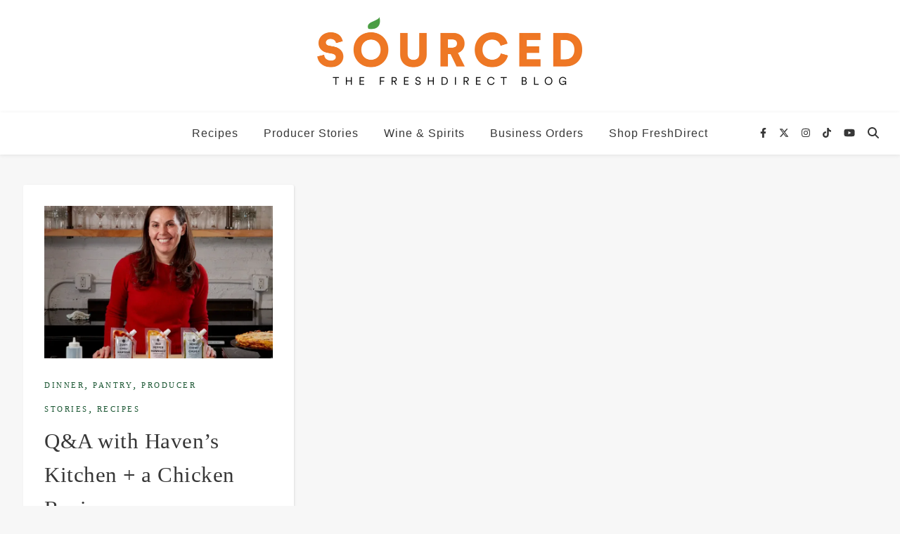

--- FILE ---
content_type: text/html; charset=UTF-8
request_url: https://www.freshdirect.com/blog/tag/producer-stories/
body_size: 18022
content:
<!DOCTYPE html>
<html lang="en-US">
<head>
	<meta charset="UTF-8">
	<meta name="viewport" content="width=device-width, initial-scale=1.0, maximum-scale=1.0, user-scalable=no" />

	<link rel="preload" as="font" type="font/woff" href="https://www.freshdirect.com/blog/wp-content/uploads/2025/11/CircularXXWeb-Black.woff" crossorigin>
<link rel="preload" as="font" type="font/woff2" href="https://www.freshdirect.com/blog/wp-content/uploads/2025/11/CircularXXWeb-Black.woff2" crossorigin>
<link rel="preload" as="font" type="font/woff" href="https://www.freshdirect.com/blog/wp-content/uploads/2025/11/CircularXXWeb-BlackItalic.woff" crossorigin>
<link rel="preload" as="font" type="font/woff2" href="https://www.freshdirect.com/blog/wp-content/uploads/2025/11/CircularXXWeb-BlackItalic.woff2" crossorigin>
<link rel="preload" as="font" type="font/woff" href="https://www.freshdirect.com/blog/wp-content/uploads/2025/11/CircularXXTT-Bold.woff" crossorigin>
<link rel="preload" as="font" type="font/woff2" href="https://www.freshdirect.com/blog/wp-content/uploads/2025/11/CircularXXTT-Bold.woff2" crossorigin>
<link rel="preload" as="font" type="font/woff" href="https://www.freshdirect.com/blog/wp-content/uploads/2025/11/CircularXXWeb-BoldItalic.woff" crossorigin>
<link rel="preload" as="font" type="font/woff2" href="https://www.freshdirect.com/blog/wp-content/uploads/2025/11/CircularXXWeb-BoldItalic.woff2" crossorigin>
<link rel="preload" as="font" type="font/woff" href="https://www.freshdirect.com/blog/wp-content/uploads/2025/11/CircularXXWeb-Book.woff" crossorigin>
<link rel="preload" as="font" type="font/woff2" href="https://www.freshdirect.com/blog/wp-content/uploads/2025/11/CircularXXWeb-Book.woff2" crossorigin>
<link rel="preload" as="font" type="font/woff" href="https://www.freshdirect.com/blog/wp-content/uploads/2025/11/CircularXXWeb-BookItalic.woff" crossorigin>
<link rel="preload" as="font" type="font/woff2" href="https://www.freshdirect.com/blog/wp-content/uploads/2025/11/CircularXXWeb-BookItalic.woff2" crossorigin>
<link rel="preload" as="font" type="font/woff" href="https://www.freshdirect.com/blog/wp-content/uploads/2025/11/CircularXXWeb-ExtraBlack.woff" crossorigin>
<link rel="preload" as="font" type="font/woff2" href="https://www.freshdirect.com/blog/wp-content/uploads/2025/11/CircularXXWeb-ExtraBlack.woff2" crossorigin>
<link rel="preload" as="font" type="font/woff" href="https://www.freshdirect.com/blog/wp-content/uploads/2025/11/CircularXXWeb-ExtraBlackItalic.woff" crossorigin>
<link rel="preload" as="font" type="font/woff2" href="https://www.freshdirect.com/blog/wp-content/uploads/2025/11/CircularXXWeb-ExtraBlackItalic.woff2" crossorigin>
<link rel="preload" as="font" type="font/woff" href="https://www.freshdirect.com/blog/wp-content/uploads/2025/11/CircularXXWeb-Italic.woff" crossorigin>
<link rel="preload" as="font" type="font/woff2" href="https://www.freshdirect.com/blog/wp-content/uploads/2025/11/CircularXXWeb-Italic.woff2" crossorigin>
<link rel="preload" as="font" type="font/woff" href="https://www.freshdirect.com/blog/wp-content/uploads/2025/11/CircularXXWeb-Light.woff" crossorigin>
<link rel="preload" as="font" type="font/woff2" href="https://www.freshdirect.com/blog/wp-content/uploads/2025/11/CircularXXWeb-Light.woff2" crossorigin>
<link rel="preload" as="font" type="font/woff" href="https://www.freshdirect.com/blog/wp-content/uploads/2025/11/CircularXXWeb-LightItalic.woff" crossorigin>
<link rel="preload" as="font" type="font/woff2" href="https://www.freshdirect.com/blog/wp-content/uploads/2025/11/CircularXXWeb-LightItalic.woff2" crossorigin>
<link rel="preload" as="font" type="font/woff" href="https://www.freshdirect.com/blog/wp-content/uploads/2025/11/CircularXXWeb-Medium.woff" crossorigin>
<link rel="preload" as="font" type="font/woff2" href="https://www.freshdirect.com/blog/wp-content/uploads/2025/11/CircularXXWeb-Medium.woff2" crossorigin>
<link rel="preload" as="font" type="font/woff" href="https://www.freshdirect.com/blog/wp-content/uploads/2025/11/CircularXXWeb-MediumItalic.woff" crossorigin>
<link rel="preload" as="font" type="font/woff2" href="https://www.freshdirect.com/blog/wp-content/uploads/2025/11/CircularXXWeb-MediumItalic.woff2" crossorigin>
<link rel="preload" as="font" type="font/woff" href="https://www.freshdirect.com/blog/wp-content/uploads/2025/11/CircularXXWeb-Regular.woff" crossorigin>
<link rel="preload" as="font" type="font/woff2" href="https://www.freshdirect.com/blog/wp-content/uploads/2025/11/CircularXXWeb-Regular.woff2" crossorigin>
<link rel="preload" as="font" type="font/woff" href="https://www.freshdirect.com/blog/wp-content/uploads/2025/11/CircularXXWeb-Thin.woff" crossorigin>
<link rel="preload" as="font" type="font/woff2" href="https://www.freshdirect.com/blog/wp-content/uploads/2025/11/CircularXXWeb-Thin.woff2" crossorigin>
<link rel="preload" as="font" type="font/woff" href="https://www.freshdirect.com/blog/wp-content/uploads/2025/11/CircularXXWeb-ThinItalic.woff" crossorigin>
<link rel="preload" as="font" type="font/woff2" href="https://www.freshdirect.com/blog/wp-content/uploads/2025/11/CircularXXWeb-ThinItalic.woff2" crossorigin>
<meta name='robots' content='index, follow, max-image-preview:large, max-snippet:-1, max-video-preview:-1' />
	<style>img:is([sizes="auto" i], [sizes^="auto," i]) { contain-intrinsic-size: 3000px 1500px }</style>
	
	<!-- This site is optimized with the Yoast SEO plugin v26.4 - https://yoast.com/wordpress/plugins/seo/ -->
	<title>Producer Stories Archives | FreshDirect</title>
	<link rel="canonical" href="https://www.freshdirect.com/blog/tag/producer-stories/" />
	<meta property="og:locale" content="en_US" />
	<meta property="og:type" content="article" />
	<meta property="og:title" content="Producer Stories Archives | FreshDirect" />
	<meta property="og:url" content="https://www.freshdirect.com/blog/tag/producer-stories/" />
	<meta property="og:site_name" content="FreshDirect" />
	<script>
// akam-sw.js install script version 1.3.6
"serviceWorker"in navigator&&"find"in[]&&function(){var e=new Promise(function(e){"complete"===document.readyState||!1?e():(window.addEventListener("load",function(){e()}),setTimeout(function(){"complete"!==document.readyState&&e()},1e4))}),n=window.akamServiceWorkerInvoked,r="1.3.6";if(n)aka3pmLog("akam-setup already invoked");else{window.akamServiceWorkerInvoked=!0,window.aka3pmLog=function(){window.akamServiceWorkerDebug&&console.log.apply(console,arguments)};function o(e){(window.BOOMR_mq=window.BOOMR_mq||[]).push(["addVar",{"sm.sw.s":e,"sm.sw.v":r}])}var i="/akam-sw.js",a=new Map;navigator.serviceWorker.addEventListener("message",function(e){var n,r,o=e.data;if(o.isAka3pm)if(o.command){var i=(n=o.command,(r=a.get(n))&&r.length>0?r.shift():null);i&&i(e.data.response)}else if(o.commandToClient)switch(o.commandToClient){case"enableDebug":window.akamServiceWorkerDebug||(window.akamServiceWorkerDebug=!0,aka3pmLog("Setup script debug enabled via service worker message"),v());break;case"boomerangMQ":o.payload&&(window.BOOMR_mq=window.BOOMR_mq||[]).push(o.payload)}aka3pmLog("akam-sw message: "+JSON.stringify(e.data))});var t=function(e){return new Promise(function(n){var r,o;r=e.command,o=n,a.has(r)||a.set(r,[]),a.get(r).push(o),navigator.serviceWorker.controller&&(e.isAka3pm=!0,navigator.serviceWorker.controller.postMessage(e))})},c=function(e){return t({command:"navTiming",navTiming:e})},s=null,m={},d=function(){var e=i;return s&&(e+="?othersw="+encodeURIComponent(s)),function(e,n){return new Promise(function(r,i){aka3pmLog("Registering service worker with URL: "+e),navigator.serviceWorker.register(e,n).then(function(e){aka3pmLog("ServiceWorker registration successful with scope: ",e.scope),r(e),o(1)}).catch(function(e){aka3pmLog("ServiceWorker registration failed: ",e),o(0),i(e)})})}(e,m)},g=navigator.serviceWorker.__proto__.register;if(navigator.serviceWorker.__proto__.register=function(n,r){return n.includes(i)?g.call(this,n,r):(aka3pmLog("Overriding registration of service worker for: "+n),s=new URL(n,window.location.href),m=r,navigator.serviceWorker.controller?new Promise(function(n,r){var o=navigator.serviceWorker.controller.scriptURL;if(o.includes(i)){var a=encodeURIComponent(s);o.includes(a)?(aka3pmLog("Cancelling registration as we already integrate other SW: "+s),navigator.serviceWorker.getRegistration().then(function(e){n(e)})):e.then(function(){aka3pmLog("Unregistering existing 3pm service worker"),navigator.serviceWorker.getRegistration().then(function(e){e.unregister().then(function(){return d()}).then(function(e){n(e)}).catch(function(e){r(e)})})})}else aka3pmLog("Cancelling registration as we already have akam-sw.js installed"),navigator.serviceWorker.getRegistration().then(function(e){n(e)})}):g.call(this,n,r))},navigator.serviceWorker.controller){var u=navigator.serviceWorker.controller.scriptURL;u.includes("/akam-sw.js")||u.includes("/akam-sw-preprod.js")||u.includes("/threepm-sw.js")||(aka3pmLog("Detected existing service worker. Removing and re-adding inside akam-sw.js"),s=new URL(u,window.location.href),e.then(function(){navigator.serviceWorker.getRegistration().then(function(e){m={scope:e.scope},e.unregister(),d()})}))}else e.then(function(){window.akamServiceWorkerPreprod&&(i="/akam-sw-preprod.js"),d()});if(window.performance){var w=window.performance.timing,l=w.responseEnd-w.responseStart;c(l)}e.then(function(){t({command:"pageLoad"})});var k=!1;function v(){window.akamServiceWorkerDebug&&!k&&(k=!0,aka3pmLog("Initializing debug functions at window scope"),window.aka3pmInjectSwPolicy=function(e){return t({command:"updatePolicy",policy:e})},window.aka3pmDisableInjectedPolicy=function(){return t({command:"disableInjectedPolicy"})},window.aka3pmDeleteInjectedPolicy=function(){return t({command:"deleteInjectedPolicy"})},window.aka3pmGetStateAsync=function(){return t({command:"getState"})},window.aka3pmDumpState=function(){aka3pmGetStateAsync().then(function(e){aka3pmLog(JSON.stringify(e,null,"\t"))})},window.aka3pmInjectTiming=function(e){return c(e)},window.aka3pmUpdatePolicyFromNetwork=function(){return t({command:"pullPolicyFromNetwork"})})}v()}}();</script>
<script type="application/ld+json" class="yoast-schema-graph">{"@context":"https://schema.org","@graph":[{"@type":"CollectionPage","@id":"https://www.freshdirect.com/blog/tag/producer-stories/","url":"https://www.freshdirect.com/blog/tag/producer-stories/","name":"Producer Stories Archives | FreshDirect","isPartOf":{"@id":"https://www.freshdirect.com/blog/#website"},"primaryImageOfPage":{"@id":"https://www.freshdirect.com/blog/tag/producer-stories/#primaryimage"},"image":{"@id":"https://www.freshdirect.com/blog/tag/producer-stories/#primaryimage"},"thumbnailUrl":"https://www.freshdirect.com/blog/wp-content/uploads/2019/11/havens-kitchen-alison-jpg.webp","breadcrumb":{"@id":"https://www.freshdirect.com/blog/tag/producer-stories/#breadcrumb"},"inLanguage":"en-US"},{"@type":"ImageObject","inLanguage":"en-US","@id":"https://www.freshdirect.com/blog/tag/producer-stories/#primaryimage","url":"https://www.freshdirect.com/blog/wp-content/uploads/2019/11/havens-kitchen-alison-jpg.webp","contentUrl":"https://www.freshdirect.com/blog/wp-content/uploads/2019/11/havens-kitchen-alison-jpg.webp","width":720,"height":720,"caption":"Alison Cayne"},{"@type":"BreadcrumbList","@id":"https://www.freshdirect.com/blog/tag/producer-stories/#breadcrumb","itemListElement":[{"@type":"ListItem","position":1,"name":"Home","item":"https://www.freshdirect.com/blog/"},{"@type":"ListItem","position":2,"name":"Producer Stories"}]},{"@type":"WebSite","@id":"https://www.freshdirect.com/blog/#website","url":"https://www.freshdirect.com/blog/","name":"FreshDirect","description":"Sourced: The FreshDirect blog","publisher":{"@id":"https://www.freshdirect.com/blog/#organization"},"potentialAction":[{"@type":"SearchAction","target":{"@type":"EntryPoint","urlTemplate":"https://www.freshdirect.com/blog/?s={search_term_string}"},"query-input":{"@type":"PropertyValueSpecification","valueRequired":true,"valueName":"search_term_string"}}],"inLanguage":"en-US"},{"@type":"Organization","@id":"https://www.freshdirect.com/blog/#organization","name":"FreshDirect","url":"https://www.freshdirect.com/blog/","logo":{"@type":"ImageObject","inLanguage":"en-US","@id":"https://www.freshdirect.com/blog/#/schema/logo/image/","url":"https://www.freshdirect.com/blog/wp-content/uploads/2024/08/FreshDirect_Logo.png","contentUrl":"https://www.freshdirect.com/blog/wp-content/uploads/2024/08/FreshDirect_Logo.png","width":1200,"height":263,"caption":"FreshDirect"},"image":{"@id":"https://www.freshdirect.com/blog/#/schema/logo/image/"},"sameAs":["https://www.facebook.com/FreshDirect","https://x.com/FreshDirect","https://www.instagram.com/freshdirect/"]}]}</script>
	<!-- / Yoast SEO plugin. -->


<link rel='dns-prefetch' href='//www.googletagmanager.com' />
<link rel="alternate" type="application/rss+xml" title="FreshDirect &raquo; Feed" href="https://www.freshdirect.com/blog/feed/" />
<link rel="alternate" type="application/rss+xml" title="FreshDirect &raquo; Producer Stories Tag Feed" href="https://www.freshdirect.com/blog/tag/producer-stories/feed/" />
<script type="text/javascript">
/* <![CDATA[ */
window._wpemojiSettings = {"baseUrl":"https:\/\/s.w.org\/images\/core\/emoji\/16.0.1\/72x72\/","ext":".png","svgUrl":"https:\/\/s.w.org\/images\/core\/emoji\/16.0.1\/svg\/","svgExt":".svg","source":{"concatemoji":"https:\/\/www.freshdirect.com\/blog\/wp-includes\/js\/wp-emoji-release.min.js?ver=6.8.3"}};
/*! This file is auto-generated */
!function(s,n){var o,i,e;function c(e){try{var t={supportTests:e,timestamp:(new Date).valueOf()};sessionStorage.setItem(o,JSON.stringify(t))}catch(e){}}function p(e,t,n){e.clearRect(0,0,e.canvas.width,e.canvas.height),e.fillText(t,0,0);var t=new Uint32Array(e.getImageData(0,0,e.canvas.width,e.canvas.height).data),a=(e.clearRect(0,0,e.canvas.width,e.canvas.height),e.fillText(n,0,0),new Uint32Array(e.getImageData(0,0,e.canvas.width,e.canvas.height).data));return t.every(function(e,t){return e===a[t]})}function u(e,t){e.clearRect(0,0,e.canvas.width,e.canvas.height),e.fillText(t,0,0);for(var n=e.getImageData(16,16,1,1),a=0;a<n.data.length;a++)if(0!==n.data[a])return!1;return!0}function f(e,t,n,a){switch(t){case"flag":return n(e,"\ud83c\udff3\ufe0f\u200d\u26a7\ufe0f","\ud83c\udff3\ufe0f\u200b\u26a7\ufe0f")?!1:!n(e,"\ud83c\udde8\ud83c\uddf6","\ud83c\udde8\u200b\ud83c\uddf6")&&!n(e,"\ud83c\udff4\udb40\udc67\udb40\udc62\udb40\udc65\udb40\udc6e\udb40\udc67\udb40\udc7f","\ud83c\udff4\u200b\udb40\udc67\u200b\udb40\udc62\u200b\udb40\udc65\u200b\udb40\udc6e\u200b\udb40\udc67\u200b\udb40\udc7f");case"emoji":return!a(e,"\ud83e\udedf")}return!1}function g(e,t,n,a){var r="undefined"!=typeof WorkerGlobalScope&&self instanceof WorkerGlobalScope?new OffscreenCanvas(300,150):s.createElement("canvas"),o=r.getContext("2d",{willReadFrequently:!0}),i=(o.textBaseline="top",o.font="600 32px Arial",{});return e.forEach(function(e){i[e]=t(o,e,n,a)}),i}function t(e){var t=s.createElement("script");t.src=e,t.defer=!0,s.head.appendChild(t)}"undefined"!=typeof Promise&&(o="wpEmojiSettingsSupports",i=["flag","emoji"],n.supports={everything:!0,everythingExceptFlag:!0},e=new Promise(function(e){s.addEventListener("DOMContentLoaded",e,{once:!0})}),new Promise(function(t){var n=function(){try{var e=JSON.parse(sessionStorage.getItem(o));if("object"==typeof e&&"number"==typeof e.timestamp&&(new Date).valueOf()<e.timestamp+604800&&"object"==typeof e.supportTests)return e.supportTests}catch(e){}return null}();if(!n){if("undefined"!=typeof Worker&&"undefined"!=typeof OffscreenCanvas&&"undefined"!=typeof URL&&URL.createObjectURL&&"undefined"!=typeof Blob)try{var e="postMessage("+g.toString()+"("+[JSON.stringify(i),f.toString(),p.toString(),u.toString()].join(",")+"));",a=new Blob([e],{type:"text/javascript"}),r=new Worker(URL.createObjectURL(a),{name:"wpTestEmojiSupports"});return void(r.onmessage=function(e){c(n=e.data),r.terminate(),t(n)})}catch(e){}c(n=g(i,f,p,u))}t(n)}).then(function(e){for(var t in e)n.supports[t]=e[t],n.supports.everything=n.supports.everything&&n.supports[t],"flag"!==t&&(n.supports.everythingExceptFlag=n.supports.everythingExceptFlag&&n.supports[t]);n.supports.everythingExceptFlag=n.supports.everythingExceptFlag&&!n.supports.flag,n.DOMReady=!1,n.readyCallback=function(){n.DOMReady=!0}}).then(function(){return e}).then(function(){var e;n.supports.everything||(n.readyCallback(),(e=n.source||{}).concatemoji?t(e.concatemoji):e.wpemoji&&e.twemoji&&(t(e.twemoji),t(e.wpemoji)))}))}((window,document),window._wpemojiSettings);
/* ]]> */
</script>
<style id='wp-emoji-styles-inline-css' type='text/css'>

	img.wp-smiley, img.emoji {
		display: inline !important;
		border: none !important;
		box-shadow: none !important;
		height: 1em !important;
		width: 1em !important;
		margin: 0 0.07em !important;
		vertical-align: -0.1em !important;
		background: none !important;
		padding: 0 !important;
	}
</style>
<style id='classic-theme-styles-inline-css' type='text/css'>
/*! This file is auto-generated */
.wp-block-button__link{color:#fff;background-color:#32373c;border-radius:9999px;box-shadow:none;text-decoration:none;padding:calc(.667em + 2px) calc(1.333em + 2px);font-size:1.125em}.wp-block-file__button{background:#32373c;color:#fff;text-decoration:none}
</style>
<style id='global-styles-inline-css' type='text/css'>
:root{--wp--preset--aspect-ratio--square: 1;--wp--preset--aspect-ratio--4-3: 4/3;--wp--preset--aspect-ratio--3-4: 3/4;--wp--preset--aspect-ratio--3-2: 3/2;--wp--preset--aspect-ratio--2-3: 2/3;--wp--preset--aspect-ratio--16-9: 16/9;--wp--preset--aspect-ratio--9-16: 9/16;--wp--preset--color--black: #000000;--wp--preset--color--cyan-bluish-gray: #abb8c3;--wp--preset--color--white: #ffffff;--wp--preset--color--pale-pink: #f78da7;--wp--preset--color--vivid-red: #cf2e2e;--wp--preset--color--luminous-vivid-orange: #ff6900;--wp--preset--color--luminous-vivid-amber: #fcb900;--wp--preset--color--light-green-cyan: #7bdcb5;--wp--preset--color--vivid-green-cyan: #00d084;--wp--preset--color--pale-cyan-blue: #8ed1fc;--wp--preset--color--vivid-cyan-blue: #0693e3;--wp--preset--color--vivid-purple: #9b51e0;--wp--preset--gradient--vivid-cyan-blue-to-vivid-purple: linear-gradient(135deg,rgba(6,147,227,1) 0%,rgb(155,81,224) 100%);--wp--preset--gradient--light-green-cyan-to-vivid-green-cyan: linear-gradient(135deg,rgb(122,220,180) 0%,rgb(0,208,130) 100%);--wp--preset--gradient--luminous-vivid-amber-to-luminous-vivid-orange: linear-gradient(135deg,rgba(252,185,0,1) 0%,rgba(255,105,0,1) 100%);--wp--preset--gradient--luminous-vivid-orange-to-vivid-red: linear-gradient(135deg,rgba(255,105,0,1) 0%,rgb(207,46,46) 100%);--wp--preset--gradient--very-light-gray-to-cyan-bluish-gray: linear-gradient(135deg,rgb(238,238,238) 0%,rgb(169,184,195) 100%);--wp--preset--gradient--cool-to-warm-spectrum: linear-gradient(135deg,rgb(74,234,220) 0%,rgb(151,120,209) 20%,rgb(207,42,186) 40%,rgb(238,44,130) 60%,rgb(251,105,98) 80%,rgb(254,248,76) 100%);--wp--preset--gradient--blush-light-purple: linear-gradient(135deg,rgb(255,206,236) 0%,rgb(152,150,240) 100%);--wp--preset--gradient--blush-bordeaux: linear-gradient(135deg,rgb(254,205,165) 0%,rgb(254,45,45) 50%,rgb(107,0,62) 100%);--wp--preset--gradient--luminous-dusk: linear-gradient(135deg,rgb(255,203,112) 0%,rgb(199,81,192) 50%,rgb(65,88,208) 100%);--wp--preset--gradient--pale-ocean: linear-gradient(135deg,rgb(255,245,203) 0%,rgb(182,227,212) 50%,rgb(51,167,181) 100%);--wp--preset--gradient--electric-grass: linear-gradient(135deg,rgb(202,248,128) 0%,rgb(113,206,126) 100%);--wp--preset--gradient--midnight: linear-gradient(135deg,rgb(2,3,129) 0%,rgb(40,116,252) 100%);--wp--preset--font-size--small: 13px;--wp--preset--font-size--medium: 20px;--wp--preset--font-size--large: 36px;--wp--preset--font-size--x-large: 42px;--wp--preset--font-family--brush-script: Brush Script;--wp--preset--font-family--circular-black: circular-black;--wp--preset--font-family--circular-black-italic: circular-black-italic;--wp--preset--font-family--circular-bold: circular-bold;--wp--preset--font-family--circular-bold-italic: circular-bold-italic;--wp--preset--font-family--circular-book: circular-book;--wp--preset--font-family--circular-book-italic: circular-book-italic;--wp--preset--font-family--circular-extra-black: circular-extra-black;--wp--preset--font-family--circular-extra-black-italic: circular-extra-black-italic;--wp--preset--font-family--circular-italic: circular-italic;--wp--preset--font-family--circular-light: circular-light;--wp--preset--font-family--circular-light-italic: circular-light-italic;--wp--preset--font-family--circular-medium: circular-medium;--wp--preset--font-family--circular-medium-italic: circular-medium-italic;--wp--preset--font-family--circular-regular: circular-regular;--wp--preset--font-family--circular-thin: circular-thin;--wp--preset--font-family--circular-thin-italic: circular-thin-italic;--wp--preset--font-family--turbinado-bold-pro-dry: Turbinado Bold Pro Dry;--wp--preset--font-family--turbinado-pro-dry: Turbinado Pro Dry;--wp--preset--spacing--20: 0.44rem;--wp--preset--spacing--30: 0.67rem;--wp--preset--spacing--40: 1rem;--wp--preset--spacing--50: 1.5rem;--wp--preset--spacing--60: 2.25rem;--wp--preset--spacing--70: 3.38rem;--wp--preset--spacing--80: 5.06rem;--wp--preset--shadow--natural: 6px 6px 9px rgba(0, 0, 0, 0.2);--wp--preset--shadow--deep: 12px 12px 50px rgba(0, 0, 0, 0.4);--wp--preset--shadow--sharp: 6px 6px 0px rgba(0, 0, 0, 0.2);--wp--preset--shadow--outlined: 6px 6px 0px -3px rgba(255, 255, 255, 1), 6px 6px rgba(0, 0, 0, 1);--wp--preset--shadow--crisp: 6px 6px 0px rgba(0, 0, 0, 1);}:where(.is-layout-flex){gap: 0.5em;}:where(.is-layout-grid){gap: 0.5em;}body .is-layout-flex{display: flex;}.is-layout-flex{flex-wrap: wrap;align-items: center;}.is-layout-flex > :is(*, div){margin: 0;}body .is-layout-grid{display: grid;}.is-layout-grid > :is(*, div){margin: 0;}:where(.wp-block-columns.is-layout-flex){gap: 2em;}:where(.wp-block-columns.is-layout-grid){gap: 2em;}:where(.wp-block-post-template.is-layout-flex){gap: 1.25em;}:where(.wp-block-post-template.is-layout-grid){gap: 1.25em;}.has-black-color{color: var(--wp--preset--color--black) !important;}.has-cyan-bluish-gray-color{color: var(--wp--preset--color--cyan-bluish-gray) !important;}.has-white-color{color: var(--wp--preset--color--white) !important;}.has-pale-pink-color{color: var(--wp--preset--color--pale-pink) !important;}.has-vivid-red-color{color: var(--wp--preset--color--vivid-red) !important;}.has-luminous-vivid-orange-color{color: var(--wp--preset--color--luminous-vivid-orange) !important;}.has-luminous-vivid-amber-color{color: var(--wp--preset--color--luminous-vivid-amber) !important;}.has-light-green-cyan-color{color: var(--wp--preset--color--light-green-cyan) !important;}.has-vivid-green-cyan-color{color: var(--wp--preset--color--vivid-green-cyan) !important;}.has-pale-cyan-blue-color{color: var(--wp--preset--color--pale-cyan-blue) !important;}.has-vivid-cyan-blue-color{color: var(--wp--preset--color--vivid-cyan-blue) !important;}.has-vivid-purple-color{color: var(--wp--preset--color--vivid-purple) !important;}.has-black-background-color{background-color: var(--wp--preset--color--black) !important;}.has-cyan-bluish-gray-background-color{background-color: var(--wp--preset--color--cyan-bluish-gray) !important;}.has-white-background-color{background-color: var(--wp--preset--color--white) !important;}.has-pale-pink-background-color{background-color: var(--wp--preset--color--pale-pink) !important;}.has-vivid-red-background-color{background-color: var(--wp--preset--color--vivid-red) !important;}.has-luminous-vivid-orange-background-color{background-color: var(--wp--preset--color--luminous-vivid-orange) !important;}.has-luminous-vivid-amber-background-color{background-color: var(--wp--preset--color--luminous-vivid-amber) !important;}.has-light-green-cyan-background-color{background-color: var(--wp--preset--color--light-green-cyan) !important;}.has-vivid-green-cyan-background-color{background-color: var(--wp--preset--color--vivid-green-cyan) !important;}.has-pale-cyan-blue-background-color{background-color: var(--wp--preset--color--pale-cyan-blue) !important;}.has-vivid-cyan-blue-background-color{background-color: var(--wp--preset--color--vivid-cyan-blue) !important;}.has-vivid-purple-background-color{background-color: var(--wp--preset--color--vivid-purple) !important;}.has-black-border-color{border-color: var(--wp--preset--color--black) !important;}.has-cyan-bluish-gray-border-color{border-color: var(--wp--preset--color--cyan-bluish-gray) !important;}.has-white-border-color{border-color: var(--wp--preset--color--white) !important;}.has-pale-pink-border-color{border-color: var(--wp--preset--color--pale-pink) !important;}.has-vivid-red-border-color{border-color: var(--wp--preset--color--vivid-red) !important;}.has-luminous-vivid-orange-border-color{border-color: var(--wp--preset--color--luminous-vivid-orange) !important;}.has-luminous-vivid-amber-border-color{border-color: var(--wp--preset--color--luminous-vivid-amber) !important;}.has-light-green-cyan-border-color{border-color: var(--wp--preset--color--light-green-cyan) !important;}.has-vivid-green-cyan-border-color{border-color: var(--wp--preset--color--vivid-green-cyan) !important;}.has-pale-cyan-blue-border-color{border-color: var(--wp--preset--color--pale-cyan-blue) !important;}.has-vivid-cyan-blue-border-color{border-color: var(--wp--preset--color--vivid-cyan-blue) !important;}.has-vivid-purple-border-color{border-color: var(--wp--preset--color--vivid-purple) !important;}.has-vivid-cyan-blue-to-vivid-purple-gradient-background{background: var(--wp--preset--gradient--vivid-cyan-blue-to-vivid-purple) !important;}.has-light-green-cyan-to-vivid-green-cyan-gradient-background{background: var(--wp--preset--gradient--light-green-cyan-to-vivid-green-cyan) !important;}.has-luminous-vivid-amber-to-luminous-vivid-orange-gradient-background{background: var(--wp--preset--gradient--luminous-vivid-amber-to-luminous-vivid-orange) !important;}.has-luminous-vivid-orange-to-vivid-red-gradient-background{background: var(--wp--preset--gradient--luminous-vivid-orange-to-vivid-red) !important;}.has-very-light-gray-to-cyan-bluish-gray-gradient-background{background: var(--wp--preset--gradient--very-light-gray-to-cyan-bluish-gray) !important;}.has-cool-to-warm-spectrum-gradient-background{background: var(--wp--preset--gradient--cool-to-warm-spectrum) !important;}.has-blush-light-purple-gradient-background{background: var(--wp--preset--gradient--blush-light-purple) !important;}.has-blush-bordeaux-gradient-background{background: var(--wp--preset--gradient--blush-bordeaux) !important;}.has-luminous-dusk-gradient-background{background: var(--wp--preset--gradient--luminous-dusk) !important;}.has-pale-ocean-gradient-background{background: var(--wp--preset--gradient--pale-ocean) !important;}.has-electric-grass-gradient-background{background: var(--wp--preset--gradient--electric-grass) !important;}.has-midnight-gradient-background{background: var(--wp--preset--gradient--midnight) !important;}.has-small-font-size{font-size: var(--wp--preset--font-size--small) !important;}.has-medium-font-size{font-size: var(--wp--preset--font-size--medium) !important;}.has-large-font-size{font-size: var(--wp--preset--font-size--large) !important;}.has-x-large-font-size{font-size: var(--wp--preset--font-size--x-large) !important;}.has-brush-script-font-family{font-family: var(--wp--preset--font-family--brush-script) !important;}.has-circular-black-font-family{font-family: var(--wp--preset--font-family--circular-black) !important;}.has-circular-black-italic-font-family{font-family: var(--wp--preset--font-family--circular-black-italic) !important;}.has-circular-bold-font-family{font-family: var(--wp--preset--font-family--circular-bold) !important;}.has-circular-bold-italic-font-family{font-family: var(--wp--preset--font-family--circular-bold-italic) !important;}.has-circular-book-font-family{font-family: var(--wp--preset--font-family--circular-book) !important;}.has-circular-book-italic-font-family{font-family: var(--wp--preset--font-family--circular-book-italic) !important;}.has-circular-extra-black-font-family{font-family: var(--wp--preset--font-family--circular-extra-black) !important;}.has-circular-extra-black-italic-font-family{font-family: var(--wp--preset--font-family--circular-extra-black-italic) !important;}.has-circular-italic-font-family{font-family: var(--wp--preset--font-family--circular-italic) !important;}.has-circular-light-font-family{font-family: var(--wp--preset--font-family--circular-light) !important;}.has-circular-light-italic-font-family{font-family: var(--wp--preset--font-family--circular-light-italic) !important;}.has-circular-medium-font-family{font-family: var(--wp--preset--font-family--circular-medium) !important;}.has-circular-medium-italic-font-family{font-family: var(--wp--preset--font-family--circular-medium-italic) !important;}.has-circular-regular-font-family{font-family: var(--wp--preset--font-family--circular-regular) !important;}.has-circular-thin-font-family{font-family: var(--wp--preset--font-family--circular-thin) !important;}.has-circular-thin-italic-font-family{font-family: var(--wp--preset--font-family--circular-thin-italic) !important;}.has-turbinado-bold-pro-dry-font-family{font-family: var(--wp--preset--font-family--turbinado-bold-pro-dry) !important;}.has-turbinado-pro-dry-font-family{font-family: var(--wp--preset--font-family--turbinado-pro-dry) !important;}
:where(.wp-block-post-template.is-layout-flex){gap: 1.25em;}:where(.wp-block-post-template.is-layout-grid){gap: 1.25em;}
:where(.wp-block-columns.is-layout-flex){gap: 2em;}:where(.wp-block-columns.is-layout-grid){gap: 2em;}
:root :where(.wp-block-pullquote){font-size: 1.5em;line-height: 1.6;}
</style>
<link rel='stylesheet' id='ashe-style-css' href='https://www.freshdirect.com/blog/wp-content/themes/ashe-pro-premium/style.css?ver=3.5.9' type='text/css' media='all' />
<link rel='stylesheet' id='ashe-responsive-css' href='https://www.freshdirect.com/blog/wp-content/themes/ashe-pro-premium/assets/css/responsive.css?ver=3.5.9' type='text/css' media='all' />
<link rel='stylesheet' id='fontello-css' href='https://www.freshdirect.com/blog/wp-content/themes/ashe-pro-premium/assets/css/fontello.css?ver=3.5.4' type='text/css' media='all' />
<link rel='stylesheet' id='slick-css' href='https://www.freshdirect.com/blog/wp-content/themes/ashe-pro-premium/assets/css/slick.css?ver=6.8.3' type='text/css' media='all' />
<link rel='stylesheet' id='scrollbar-css' href='https://www.freshdirect.com/blog/wp-content/themes/ashe-pro-premium/assets/css/perfect-scrollbar.css?ver=6.8.3' type='text/css' media='all' />
<script type="text/javascript" src="https://www.freshdirect.com/blog/wp-includes/js/jquery/jquery.min.js?ver=3.7.1" id="jquery-core-js"></script>
<script type="text/javascript" src="https://www.freshdirect.com/blog/wp-includes/js/jquery/jquery-migrate.min.js?ver=3.4.1" id="jquery-migrate-js"></script>

<!-- Google tag (gtag.js) snippet added by Site Kit -->
<!-- Google Analytics snippet added by Site Kit -->
<script type="text/javascript" src="https://www.googletagmanager.com/gtag/js?id=G-8BRFR5C8S2" id="google_gtagjs-js" async></script>
<script type="text/javascript" id="google_gtagjs-js-after">
/* <![CDATA[ */
window.dataLayer = window.dataLayer || [];function gtag(){dataLayer.push(arguments);}
gtag("set","linker",{"domains":["www.freshdirect.com"]});
gtag("js", new Date());
gtag("set", "developer_id.dZTNiMT", true);
gtag("config", "G-8BRFR5C8S2");
/* ]]> */
</script>
<link rel="EditURI" type="application/rsd+xml" title="RSD" href="https://www.freshdirect.com/blog/xmlrpc.php?rsd" />
<meta name="generator" content="Site Kit by Google 1.170.0" /><meta name="generator" content="webp-uploads 2.6.0">
<style id="ashe_dynamic_css">#top-bar,#top-menu .sub-menu {background-color: #ffffff;}#top-bar a {color: #000000;}#top-menu .sub-menu,#top-menu .sub-menu a {border-color: rgba(0,0,0, 0.05);}#top-bar a:hover,#top-bar li.current-menu-item > a,#top-bar li.current-menu-ancestor > a,#top-bar .sub-menu li.current-menu-item > a,#top-bar .sub-menu li.current-menu-ancestor> a {color: #256820;}.header-logo a,.site-description {color: #111111;}.entry-header {background-color: #ffffff;}#main-nav,#main-menu .sub-menu,#main-nav #s {background-color: #ffffff;}#main-nav a,#main-nav .svg-inline--fa,#main-nav #s,.instagram-title h2 {color: #373737;}.main-nav-sidebar span,.mobile-menu-btn span {background-color: #373737;}#main-nav {box-shadow: 0px 1px 5px rgba(55,55,55, 0.1);}#main-menu .sub-menu,#main-menu .sub-menu a {border-color: rgba(55,55,55, 0.05);}#main-nav #s::-webkit-input-placeholder { /* Chrome/Opera/Safari */color: rgba(55,55,55, 0.7);}#main-nav #s::-moz-placeholder { /* Firefox 19+ */color: rgba(55,55,55, 0.7);}#main-nav #s:-ms-input-placeholder { /* IE 10+ */color: rgba(55,55,55, 0.7);}#main-nav #s:-moz-placeholder { /* Firefox 18- */color: rgba(55,55,55, 0.7);}#main-nav a:hover,#main-nav .svg-inline--fa:hover,#main-nav li.current-menu-item > a,#main-nav li.current-menu-ancestor > a,#main-nav .sub-menu li.current-menu-item > a,#main-nav .sub-menu li.current-menu-ancestor> a {color: #256820;}.main-nav-sidebar:hover span,.mobile-menu-btn:hover span {background-color: #256820;}/* Background */.sidebar-alt,.main-content,.featured-slider-area,#featured-links,.page-content select,.page-content input,.page-content textarea {background-color: #ffffff;}.page-content #featured-links h6,.instagram-title h2 {background-color: rgba(255,255,255, 0.85);}.ashe_promo_box_widget h6 {background-color: #ffffff;}.ashe_promo_box_widget .promo-box:after{border-color: #ffffff;}/* Text */.page-content,.page-content select,.page-content input,.page-content textarea,.page-content .post-author a,.page-content .ashe-widget a,.page-content .comment-author,.page-content #featured-links h6,.ashe_promo_box_widget h6 {color: #464646;}/* Title */.page-content h1,.page-content h2,.page-content h3,.page-content h4,.page-content h5,.page-content h6,.page-content .post-title a,.page-content .author-description h4 a,.page-content .related-posts h4 a,.page-content .blog-pagination .previous-page a,.page-content .blog-pagination .next-page a,blockquote,.page-content .post-share a {color: #373737;}.sidebar-alt-close-btn span {background-color: #373737;}.page-content .post-title a:hover {color: rgba(55,55,55, 0.75);}/* Meta */.page-content .post-date,.page-content .post-comments,.page-content .meta-sep,.page-content .post-author,.page-content [data-layout*="list"] .post-author a,.page-content .related-post-date,.page-content .comment-meta a,.page-content .author-share a,.page-content .post-tags a,.page-content .tagcloud a,.widget_categories li,.widget_archive li,.ashe-subscribe-text p,.rpwwt-post-author,.rpwwt-post-categories,.rpwwt-post-date,.rpwwt-post-comments-number {color: #6d6d6d;}.page-content input::-webkit-input-placeholder { /* Chrome/Opera/Safari */color: #6d6d6d;}.page-content input::-moz-placeholder { /* Firefox 19+ */color: #6d6d6d;}.page-content input:-ms-input-placeholder { /* IE 10+ */color: #6d6d6d;}.page-content input:-moz-placeholder { /* Firefox 18- */color: #6d6d6d;}/* Accent */.page-content a,.post-categories,#page-wrap .ashe-widget.widget_text a,#page-wrap .ashe-widget.ashe_author_widget a {color: #1a5632;}/* Disable TMP.page-content .elementor a,.page-content .elementor a:hover {color: inherit;}*/.ps-container > .ps-scrollbar-y-rail > .ps-scrollbar-y {background: #1a5632;}.page-content a:hover {color: rgba(26,86,50, 0.8);}blockquote {border-color: #1a5632;}.slide-caption {color: #ffffff;background: #1a5632;}/* Selection */::-moz-selection {color: #ffffff;background: #373737;}::selection {color: #ffffff;background: #373737;}.page-content .wprm-rating-star svg polygon {stroke: #1a5632;}.page-content .wprm-rating-star-full svg polygon,.page-content .wprm-comment-rating svg path,.page-content .comment-form-wprm-rating svg path{fill: #1a5632;}/* Border */.page-content .post-footer,[data-layout*="list"] .blog-grid > li,.page-content .author-description,.page-content .related-posts,.page-content .entry-comments,.page-content .ashe-widget li,.page-content #wp-calendar,.page-content #wp-calendar caption,.page-content #wp-calendar tbody td,.page-content .widget_nav_menu li a,.page-content .widget_pages li a,.page-content .tagcloud a,.page-content select,.page-content input,.page-content textarea,.widget-title h2:before,.widget-title h2:after,.post-tags a,.gallery-caption,.wp-caption-text,table tr,table th,table td,pre,.page-content .wprm-recipe-instruction {border-color: #e8e8e8;}.page-content .wprm-recipe {box-shadow: 0 0 3px 1px #e8e8e8;}hr {background-color: #e8e8e8;}.wprm-recipe-details-container,.wprm-recipe-notes-container p {background-color: rgba(232,232,232, 0.4);}/* Buttons */.widget_search .svg-fa-wrap,.widget_search #searchsubmit,.single-navigation i,.page-content input.submit,.page-content .blog-pagination.numeric a,.page-content .blog-pagination.load-more a,.page-content .mc4wp-form-fields input[type="submit"],.page-content .widget_wysija input[type="submit"],.page-content .post-password-form input[type="submit"],.page-content .wpcf7 [type="submit"],.page-content .wprm-recipe-print,.page-content .wprm-jump-to-recipe-shortcode,.page-content .wprm-print-recipe-shortcode {color: #ffffff;background-color: #1a5632;}.single-navigation i:hover,.page-content input.submit:hover,.ashe-boxed-style .page-content input.submit:hover,.page-content .blog-pagination.numeric a:hover,.ashe-boxed-style .page-content .blog-pagination.numeric a:hover,.page-content .blog-pagination.numeric span,.page-content .blog-pagination.load-more a:hover,.ashe-boxed-style .page-content .blog-pagination.load-more a:hover,.page-content .mc4wp-form-fields input[type="submit"]:hover,.page-content .widget_wysija input[type="submit"]:hover,.page-content .post-password-form input[type="submit"]:hover,.page-content .wpcf7 [type="submit"]:hover,.page-content .wprm-recipe-print:hover,.page-content .wprm-jump-to-recipe-shortcode:hover,.page-content .wprm-print-recipe-shortcode:hover {color: #1a5632;background-color: #ffffff;}/* Image Overlay */.image-overlay,#infscr-loading,.page-content h4.image-overlay,.image-overlay a,.post-slider .prev-arrow,.post-slider .next-arrow,.header-slider-prev-arrow,.header-slider-next-arrow,.page-content .image-overlay a,#featured-slider .slick-arrow,#featured-slider .slider-dots,.header-slider-dots {color: #ffffff;}.image-overlay,#infscr-loading,.page-content h4.image-overlay {background-color: rgba(73,73,73, 0.3);}/* Background */#page-footer,#page-footer select,#page-footer input,#page-footer textarea {background-color: #ffffff;}/* Text */#page-footer,#page-footer a,#page-footer select,#page-footer input,#page-footer textarea {color: #333333;}/* Title */#page-footer h1,#page-footer h2,#page-footer h3,#page-footer h4,#page-footer h5,#page-footer h6 {color: #111111;}/* Accent */#page-footer a:hover {color: #1a5632;}/* Border */#page-footer a,#page-footer .ashe-widget li,#page-footer #wp-calendar,#page-footer #wp-calendar caption,#page-footer #wp-calendar th,#page-footer #wp-calendar td,#page-footer .widget_nav_menu li a,#page-footer select,#page-footer input,#page-footer textarea,#page-footer .widget-title h2:before,#page-footer .widget-title h2:after,.footer-widgets,.category-description,.tag-description {border-color: #e0dbdb;}#page-footer hr {background-color: #e0dbdb;}.ashe-preloader-wrap {background-color: #333333;}@media screen and ( max-width: 768px ) {.mini-logo {display: none;}}@media screen and ( max-width: 768px ) {.mini-logo a {max-width: 60px !important;} }@media screen and ( max-width: 768px ) {.featured-slider-area {display: none;}}@media screen and ( max-width: 768px ) {#featured-links {display: none;}}@media screen and ( max-width: 640px ) {.related-posts {display: none;}}.header-logo a {font-family: 'Arial';font-size: 120px;line-height: 120px;letter-spacing: -1px;font-weight: 700;}.site-description {font-family: 'Arial';}.header-logo .site-description {font-size: 16px;}#top-menu li a {font-family: 'Arial';font-size: 13px;line-height: 50px;letter-spacing: 0.8px;font-weight: 400;}.top-bar-socials a {font-size: 13px;line-height: 50px;}#top-bar .mobile-menu-btn {line-height: 50px;}#top-menu .sub-menu > li > a {font-size: 12px;line-height: 3.7;letter-spacing: 0.8px;}@media screen and ( max-width: 979px ) {.top-bar-socials {float: none !important;}.top-bar-socials a {line-height: 40px !important;}}#main-menu li a,.mobile-menu-btn a {font-family: 'Arial';font-size: 16px;line-height: 60px;letter-spacing: 1px;font-weight: 400;}#mobile-menu li {font-family: 'Arial';font-size: 16px;line-height: 3.4;letter-spacing: 1px;font-weight: 400;}.main-nav-search,#main-nav #s,.dark-mode-switcher,.main-nav-socials-trigger {font-size: 16px;line-height: 60px;}#main-nav #s {line-height: 61px;}#main-menu li.menu-item-has-children>a:after {font-size: 16px;}#main-nav {min-height:60px;}.main-nav-sidebar,.mini-logo {height:60px;}#main-menu .sub-menu > li > a,#mobile-menu .sub-menu > li {font-size: 13px;line-height: 3.8;letter-spacing: 0.8px;}.mobile-menu-btn {font-size: 20px;line-height: 60px;}.main-nav-socials a {font-size: 14px;line-height: 60px;}.post-meta,#wp-calendar thead th,#wp-calendar caption,h1,h2,h3,h4,h5,h6,blockquote p,#reply-title,#reply-title a {font-family: 'Arial';}/* font size 40px */h1 {font-size: 22px;}/* font size 36px */h2 {font-size: 20px;}/* font size 30px */h3 {font-size: 17px;}/* font size 24px */h4 {font-size: 13px;}/* font size 22px */h5,.page-content .wprm-recipe-name,.page-content .wprm-recipe-header {font-size: 12px;}/* font size 20px */h6 {font-size: 11px;}/* font size 19px */blockquote p {font-size: 16px;}/* font size 18px */.related-posts h4 a {font-size: 16px;}/* font size 16px */.author-description h4,.category-description h4,.tag-description h4,#reply-title,#reply-title a,.comment-title,.widget-title h2,.ashe_author_widget h3 {font-size: 15px;}.post-title,.page-title {line-height: 24px;}/* letter spacing 0.5px */.slider-title,.post-title,.page-title,.related-posts h4 a {letter-spacing: 0.5px;}/* letter spacing 1.5px */.widget-title h2,.author-description h4,.category-description h4,.tag-description h4,.comment-title,#reply-title,#reply-title a,.ashe_author_widget h3 {letter-spacing: 1.5px;}/* letter spacing 2px */.related-posts h3 {letter-spacing: 2px;}/* font weight */h1,h2,h3,h4,h5,h6 {font-weight: 800;}h1,h2,h3,h4,h5,h6 {font-style: normal;}h1,h2,h3,h4,h5,h6 {text-transform: none;}body,.page-404 h2,#featured-links h6,.ashe_promo_box_widget h6,.comment-author,.related-posts h3,.instagram-title h2,input,textarea,select,.no-result-found h1,.ashe-subscribe-text h4,.widget_wysija_cont .updated,.widget_wysija_cont .error,.widget_wysija_cont .xdetailed-errors {font-family: 'Arial';}body,.page-404 h2,.no-result-found h1 {font-weight: 400;}body,.comment-author {font-size: 16px;}body p,.post-content,.post-content li,.comment-text li {line-height: 30px;}/* letter spacing 0 */body p,.post-content,.comment-author,.widget_recent_comments li,.widget_meta li,.widget_recent_comments li,.widget_pages > ul > li,.widget_archive li,.widget_categories > ul > li,.widget_recent_entries ul li,.widget_nav_menu li,.related-post-date,.post-media .image-overlay a,.post-meta,.rpwwt-post-title {letter-spacing: 0.5px;}/* letter spacing 0.5 + */.post-author,.post-media .image-overlay span,blockquote p {letter-spacing: 1px;}/* letter spacing 1 + */#main-nav #searchform input,#featured-links h6,.ashe_promo_box_widget h6,.instagram-title h2,.ashe-subscribe-text h4,.page-404 p,#wp-calendar caption {letter-spacing: 1.5px;}/* letter spacing 2 + */.comments-area #submit,.tagcloud a,.mc4wp-form-fields input[type='submit'],.widget_wysija input[type='submit'],.slider-read-more a,.post-categories a,.read-more a,.no-result-found h1,.blog-pagination a,.blog-pagination span {letter-spacing: 2.5px;}/* font size 18px */.post-media .image-overlay p,.post-media .image-overlay a {font-size: 19px;}/* font size 16px */.ashe_social_widget .social-icons a {font-size: 17px;}/* font size 14px */.post-author,.post-share,.related-posts h3,input,textarea,select,.comment-reply-link,.wp-caption-text,.author-share a,#featured-links h6,.ashe_promo_box_widget h6,#wp-calendar,.instagram-title h2 {font-size: 14px;}/* font size 13px */.slider-categories,.slider-read-more a,.read-more a,.blog-pagination a,.blog-pagination span,.footer-socials a,.rpwwt-post-author,.rpwwt-post-categories,.rpwwt-post-date,.rpwwt-post-comments-number,.copyright-info,.footer-menu-container {font-size: 13px;}/* font size 12px */.post-categories a,.post-tags a,.widget_recent_entries ul li span,#wp-calendar caption,#wp-calendar tfoot #prev a,#wp-calendar tfoot #next a {font-size: 13px;}/* font size 11px */.related-post-date,.comment-meta,.tagcloud a {font-size: 12px !important;}.boxed-wrapper {max-width: 1100px;}.sidebar-alt {max-width: 70px;left: -70px; padding: 85px 35px 0px;}.sidebar-left,.sidebar-right {width: 20px;}[data-layout*="rsidebar"] .main-container,[data-layout*="lsidebar"] .main-container {float: left;width: calc(100% - 20px);width: -webkit-calc(100% - 20px);}[data-layout*="lrsidebar"] .main-container {width: calc(100% - 40px);width: -webkit-calc(100% - 40px);}[data-layout*="fullwidth"] .main-container {width: 100%;}#top-bar > div,#main-nav > div,#featured-links,.main-content,.page-footer-inner,.featured-slider-area.boxed-wrapper {padding-left: 30px;padding-right: 30px;}@media screen and ( min-width: 640px ) and ( max-width: 980px ) {.blog-grid > li {width: calc((100% - 20px ) / 2) !important;width: -webkit-calc((100% - 20px ) / 2) !important;margin-right: 20px !important;}.blog-grid > li:nth-of-type(2n+2) {margin-right: 0 !important;}}@media screen and ( max-width: 640px ) {.blog-grid > li {width: 100% !important;margin-right: 0 !important;margin-left: 0 !important;}}#top-bar {position: absolute;top: 0;left: 0;z-index: 1005;width: 100%;background-color: transparent !important;box-shadow: none;}#top-menu {float: left;}.top-bar-socials {float: right;}.entry-header:not(.html-image) {height: 160px;background-size: cover;}.entry-header-slider div {height: 160px;}.entry-header:not(.html-image) {background-position: center center;}.entry-header:not(.html-image) {background-color: transparent !important;}.header-logo {padding-top: 20px;}.logo-img {max-width: 400px;}.mini-logo a {max-width: 0px;}.header-logo .site-title,.site-description {display: none;}@media screen and (max-width: 880px) {.logo-img { max-width: 300px;}}#main-nav {text-align: center;}.main-nav-icons.main-nav-socials-mobile {left: 30px;}.main-nav-socials-trigger {position: absolute;top: 0px;left: 30px;}.main-nav-sidebar + .main-nav-socials-trigger {left: 60px;}.mini-logo + .main-nav-socials-trigger {right: 60px;left: auto;}.main-nav-sidebar {position: absolute;top: 0px;left: 30px;z-index: 1;}.main-nav-icons {position: absolute;top: 0px;right: 30px;z-index: 2;}.mini-logo {position: absolute;left: auto;top: 0;}.main-nav-sidebar ~ .mini-logo {margin-left: 30px;}#featured-slider.boxed-wrapper {max-width: 1100px;}.slider-item-bg {height: 500px;}#featured-links .featured-link {width: calc( (100% - 0px) / 0 - 1px);width: -webkit-calc( (100% - 0px) / 0 - 1px);}.featured-link:nth-child(2) .cv-inner {display: none;}.featured-link:nth-child(3) .cv-inner {display: none;}.featured-link:nth-child(4) .cv-inner {display: none;}.featured-link:nth-child(5) .cv-inner {display: none;}.featured-link:nth-child(6) .cv-inner {display: none;}.blog-grid > li,.main-container .featured-slider-area {margin-bottom: 20px;}[data-layout*="col2"] .blog-grid > li,[data-layout*="col3"] .blog-grid > li,[data-layout*="col4"] .blog-grid > li {display: inline-block;vertical-align: top;margin-right: 20px;}[data-layout*="col2"] .blog-grid > li:nth-of-type(2n+2),[data-layout*="col3"] .blog-grid > li:nth-of-type(3n+3),[data-layout*="col4"] .blog-grid > li:nth-of-type(4n+4) {margin-right: 0;}[data-layout*="col1"] .blog-grid > li {width: 100%;}[data-layout*="col2"] .blog-grid > li {width: calc((100% - 20px ) / 2 - 1px);width: -webkit-calc((100% - 20px ) / 2 - 1px);}[data-layout*="col3"] .blog-grid > li {width: calc((100% - 2 * 20px ) / 3 - 2px);width: -webkit-calc((100% - 2 * 20px ) / 3 - 2px);}[data-layout*="col4"] .blog-grid > li {width: calc((100% - 3 * 20px ) / 4 - 1px);width: -webkit-calc((100% - 3 * 20px ) / 4 - 1px);}[data-layout*="rsidebar"] .sidebar-right {padding-left: 20px;}[data-layout*="lsidebar"] .sidebar-left {padding-right: 20px;}[data-layout*="lrsidebar"] .sidebar-right {padding-left: 20px;}[data-layout*="lrsidebar"] .sidebar-left {padding-right: 20px;}.blog-grid .post-header,.blog-grid .read-more,[data-layout*="list"] .post-share {text-align: left;}p.has-drop-cap:not(:focus)::first-letter {float: left;margin: 0px 12px 0 0;font-family: 'Arial';font-size: 80px;line-height: 65px;text-align: center;text-transform: uppercase;color: #373737;}@-moz-document url-prefix() {p.has-drop-cap:not(:focus)::first-letter {margin-top: 10px !important;}}[data-dropcaps*='yes'] .post-content > p:first-of-type:first-letter {float: left;margin: 0px 12px 0 0;font-family: 'Arial';font-size: 80px;line-height: 65px;text-align: center;text-transform: uppercase;color: #373737;}@-moz-document url-prefix() {[data-dropcaps*='yes'] .post-content > p:first-of-type:first-letter {margin-top: 10px !important;}}.read-more {display: none;}body:not(.single) .related-posts h3 {display: none;}.footer-copyright {text-align: center;}.footer-socials {margin-top: 12px;}.footer-menu-container,.copyright-info,.footer-menu-container:after,#footer-menu{display: inline-block;} #footer-menu > li {margin-left: 5px;}.footer-menu-container:after {float: left;margin-left: 1px;}.footer-menu-container:after {display: none;}.cssload-container{width:100%;height:44px;text-align:center}.cssload-tube-tunnel{width:44px;height:44px;margin:0 auto;border:3px solid;border-radius:50%;border-color:#ffffff;animation:cssload-scale 1035ms infinite linear;-o-animation:cssload-scale 1035ms infinite linear;-ms-animation:cssload-scale 1035ms infinite linear;-webkit-animation:cssload-scale 1035ms infinite linear;-moz-animation:cssload-scale 1035ms infinite linear}@keyframes cssload-scale{0%{transform:scale(0);transform:scale(0)}90%{transform:scale(0.7);transform:scale(0.7)}100%{transform:scale(1);transform:scale(1)}}@-o-keyframes cssload-scale{0%{-o-transform:scale(0);transform:scale(0)}90%{-o-transform:scale(0.7);transform:scale(0.7)}100%{-o-transform:scale(1);transform:scale(1)}}@-ms-keyframes cssload-scale{0%{-ms-transform:scale(0);transform:scale(0)}90%{-ms-transform:scale(0.7);transform:scale(0.7)}100%{-ms-transform:scale(1);transform:scale(1)}}@-webkit-keyframes cssload-scale{0%{-webkit-transform:scale(0);transform:scale(0)}90%{-webkit-transform:scale(0.7);transform:scale(0.7)}100%{-webkit-transform:scale(1);transform:scale(1)}}@-moz-keyframes cssload-scale{0%{-moz-transform:scale(0);transform:scale(0)}90%{-moz-transform:scale(0.7);transform:scale(0.7)}100%{-moz-transform:scale(1);transform:scale(1)}}</style><meta name="google-site-verification" content="esGOmXqu1LcRs3yQ98yLt5DOliD0IL4v6MmB-DodalE"><meta name="generator" content="Elementor 3.34.2; features: e_font_icon_svg, additional_custom_breakpoints; settings: css_print_method-external, google_font-disabled, font_display-auto">
			<style>
				.e-con.e-parent:nth-of-type(n+4):not(.e-lazyloaded):not(.e-no-lazyload),
				.e-con.e-parent:nth-of-type(n+4):not(.e-lazyloaded):not(.e-no-lazyload) * {
					background-image: none !important;
				}
				@media screen and (max-height: 1024px) {
					.e-con.e-parent:nth-of-type(n+3):not(.e-lazyloaded):not(.e-no-lazyload),
					.e-con.e-parent:nth-of-type(n+3):not(.e-lazyloaded):not(.e-no-lazyload) * {
						background-image: none !important;
					}
				}
				@media screen and (max-height: 640px) {
					.e-con.e-parent:nth-of-type(n+2):not(.e-lazyloaded):not(.e-no-lazyload),
					.e-con.e-parent:nth-of-type(n+2):not(.e-lazyloaded):not(.e-no-lazyload) * {
						background-image: none !important;
					}
				}
			</style>
			<style type="text/css" id="custom-background-css">
body.custom-background { background-color: #f7f7f7; }
</style>
	<link rel="icon" href="https://www.freshdirect.com/blog/wp-content/uploads/2022/03/FDLogoMonogram_e2d04aa0-8987-49ea-8247-a05265e94d3f-copy-01.svg" sizes="32x32" />
<link rel="icon" href="https://www.freshdirect.com/blog/wp-content/uploads/2022/03/FDLogoMonogram_e2d04aa0-8987-49ea-8247-a05265e94d3f-copy-01.svg" sizes="192x192" />
<link rel="apple-touch-icon" href="https://www.freshdirect.com/blog/wp-content/uploads/2022/03/FDLogoMonogram_e2d04aa0-8987-49ea-8247-a05265e94d3f-copy-01.svg" />
<meta name="msapplication-TileImage" content="https://www.freshdirect.com/blog/wp-content/uploads/2022/03/FDLogoMonogram_e2d04aa0-8987-49ea-8247-a05265e94d3f-copy-01.svg" />
		<style type="text/css" id="wp-custom-css">
			/* Left-align paragraphs inside .post-content */
.post-content > p {
  text-align: left;
}

.post-title:hover a {color: #1a5632 !important;}

.post-title a {color: #373737 !important;}

/* Set font family for main menu links */
#main-menu li a {
  font-family: 'circular-regular', sans-serif; /* Example font family, adjust as needed */
}

/* Override background color for blog posts */
article.blog-post {
  background-color: #fff !important;
}

.post-categories a {
	font-size: 10.5px;
	font-family: circular !important;
	text-wrap: wrap !important;
}

/* Style slider title */
.slider-title a {
  font-size: 48px;
}

/* Style slider content */
.slider-content {
  font-size: 25px;
}


#page-header {
  background-color: #fff;
}

@font-face {
    font-family: circular;
    src: url(https://www.freshdirect.com/blog/wordpress/wp-content/themes/ashe-pro-premium/assets/fonts/CircularXXWeb-Regular.woff);
    font-weight: normal;
 font-family: circular;
    src: url(https://www.freshdirect.com/blog/wp-content/uploads/2025/11/CircularXXTT-Bold.woff2);
    font-weight: 700;
	font-family: circular;
    src: url(https://www.freshdirect.com/blog/wp-content/uploads/2025/11/CircularXXWeb-Medium.woff);
    font-weight: 600;
}		</style>
			<!-- Fonts Plugin CSS - https://fontsplugin.com/ -->
	<style>
		:root {
--font-base: circular-regular;
--font-headings: circular-medium;
--font-input: circular-medium;
}
@font-face {font-family:'Brush Script';src:url('https://www.freshdirect.com/blog/wp-content/uploads/2025/05/BrushScriptOpti-Regular.ttf') format('truetype');}@font-face {font-family:'circular-black';font-weight:800;font-style:normal;src:url('https://www.freshdirect.com/blog/wp-content/uploads/2025/11/CircularXXWeb-Black.woff') format('woff'),url('https://www.freshdirect.com/blog/wp-content/uploads/2025/11/CircularXXWeb-Black.woff2') format('woff2');}@font-face {font-family:'circular-black-italic';font-weight:800;font-style:italic;src:url('https://www.freshdirect.com/blog/wp-content/uploads/2025/11/CircularXXWeb-BlackItalic.woff') format('woff'),url('https://www.freshdirect.com/blog/wp-content/uploads/2025/11/CircularXXWeb-BlackItalic.woff2') format('woff2');}@font-face {font-family:'circular-bold';font-weight:700;font-style:normal;src:url('https://www.freshdirect.com/blog/wp-content/uploads/2025/11/CircularXXTT-Bold.woff') format('woff'),url('https://www.freshdirect.com/blog/wp-content/uploads/2025/11/CircularXXTT-Bold.woff2') format('woff2');}@font-face {font-family:'circular-bold-italic';font-weight:700;font-style:italic;src:url('https://www.freshdirect.com/blog/wp-content/uploads/2025/11/CircularXXWeb-BoldItalic.woff') format('woff'),url('https://www.freshdirect.com/blog/wp-content/uploads/2025/11/CircularXXWeb-BoldItalic.woff2') format('woff2');}@font-face {font-family:'circular-book';font-weight:500;font-style:normal;src:url('https://www.freshdirect.com/blog/wp-content/uploads/2025/11/CircularXXWeb-Book.woff') format('woff'),url('https://www.freshdirect.com/blog/wp-content/uploads/2025/11/CircularXXWeb-Book.woff2') format('woff2');}@font-face {font-family:'circular-book-italic';font-weight:500;font-style:italic;src:url('https://www.freshdirect.com/blog/wp-content/uploads/2025/11/CircularXXWeb-BookItalic.woff') format('woff'),url('https://www.freshdirect.com/blog/wp-content/uploads/2025/11/CircularXXWeb-BookItalic.woff2') format('woff2');}@font-face {font-family:'circular-extra-black';font-weight:900;font-style:normal;src:url('https://www.freshdirect.com/blog/wp-content/uploads/2025/11/CircularXXWeb-ExtraBlack.woff') format('woff'),url('https://www.freshdirect.com/blog/wp-content/uploads/2025/11/CircularXXWeb-ExtraBlack.woff2') format('woff2');}@font-face {font-family:'circular-extra-black-italic';font-weight:900;font-style:italic;src:url('https://www.freshdirect.com/blog/wp-content/uploads/2025/11/CircularXXWeb-ExtraBlackItalic.woff') format('woff'),url('https://www.freshdirect.com/blog/wp-content/uploads/2025/11/CircularXXWeb-ExtraBlackItalic.woff2') format('woff2');}@font-face {font-family:'circular-italic';font-weight:400;font-style:italic;src:url('https://www.freshdirect.com/blog/wp-content/uploads/2025/11/CircularXXWeb-Italic.woff') format('woff'),url('https://www.freshdirect.com/blog/wp-content/uploads/2025/11/CircularXXWeb-Italic.woff2') format('woff2');}@font-face {font-family:'circular-light';font-weight:300;font-style:normal;src:url('https://www.freshdirect.com/blog/wp-content/uploads/2025/11/CircularXXWeb-Light.woff') format('woff'),url('https://www.freshdirect.com/blog/wp-content/uploads/2025/11/CircularXXWeb-Light.woff2') format('woff2');}@font-face {font-family:'circular-light-italic';font-weight:300;font-style:italic;src:url('https://www.freshdirect.com/blog/wp-content/uploads/2025/11/CircularXXWeb-LightItalic.woff') format('woff'),url('https://www.freshdirect.com/blog/wp-content/uploads/2025/11/CircularXXWeb-LightItalic.woff2') format('woff2');}@font-face {font-family:'circular-medium';font-weight:600;font-style:normal;src:url('https://www.freshdirect.com/blog/wp-content/uploads/2025/11/CircularXXWeb-Medium.woff') format('woff'),url('https://www.freshdirect.com/blog/wp-content/uploads/2025/11/CircularXXWeb-Medium.woff2') format('woff2');}@font-face {font-family:'circular-medium-italic';font-weight:600;font-style:italic;src:url('https://www.freshdirect.com/blog/wp-content/uploads/2025/11/CircularXXWeb-MediumItalic.woff') format('woff'),url('https://www.freshdirect.com/blog/wp-content/uploads/2025/11/CircularXXWeb-MediumItalic.woff2') format('woff2');}@font-face {font-family:'circular-regular';font-weight:400;font-style:normal;src:url('https://www.freshdirect.com/blog/wp-content/uploads/2025/11/CircularXXWeb-Regular.woff') format('woff'),url('https://www.freshdirect.com/blog/wp-content/uploads/2025/11/CircularXXWeb-Regular.woff2') format('woff2');}@font-face {font-family:'circular-thin';font-weight:100;font-style:normal;src:url('https://www.freshdirect.com/blog/wp-content/uploads/2025/11/CircularXXWeb-Thin.woff') format('woff'),url('https://www.freshdirect.com/blog/wp-content/uploads/2025/11/CircularXXWeb-Thin.woff2') format('woff2');}@font-face {font-family:'circular-thin-italic';font-weight:100;font-style:italic;src:url('https://www.freshdirect.com/blog/wp-content/uploads/2025/11/CircularXXWeb-ThinItalic.woff') format('woff'),url('https://www.freshdirect.com/blog/wp-content/uploads/2025/11/CircularXXWeb-ThinItalic.woff2') format('woff2');}@font-face {font-family:'turbinado-bold-pro-dry';src:url('https://www.freshdirect.com/blog/wp-content/uploads/2022/12/Aerotype-TurbinadoBoldDryPro.otf') format('opentype');}@font-face {font-family:'turbinado-pro-dry';src:url('https://www.freshdirect.com/blog/wp-content/uploads/2022/12/Aerotype-TurbinadoDryPro.otf') format('opentype');}body, #content, .entry-content, .post-content, .page-content, .post-excerpt, .entry-summary, .entry-excerpt, .widget-area, .widget, .sidebar, #sidebar, footer, .footer, #footer, .site-footer {
font-family: "circular-regular";
font-size: 17px;
line-height: 1.1;
font-style: normal;
font-weight: 400;
color: #373737;
text-transform: none;
 }
#site-title, .site-title, #site-title a, .site-title a, .entry-title, .entry-title a, h1, h2, h3, h4, h5, h6, .widget-title, .elementor-heading-title {
font-family: "circular-medium";
font-style: normal;
font-weight: 400;
color: #373737;
letter-spacing: .5px;
 }
button, .button, input, select, textarea, .wp-block-button, .wp-block-button__link {
font-family: "circular-medium";
font-size: 22px;
font-style: normal;
font-weight: 700;
color: #373737;
letter-spacing: .5px;
 }
#site-title, .site-title, #site-title a, .site-title a, #site-logo, #site-logo a, #logo, #logo a, .logo, .logo a, .wp-block-site-title, .wp-block-site-title a {
font-family: "circular-bold";
 }
#site-description, .site-description, #site-tagline, .site-tagline, .wp-block-site-tagline {
font-family: "circular-regular";
font-weight: 400;
 }
.menu, .page_item a, .menu-item a, .wp-block-navigation, .wp-block-navigation-item__content {
font-family: "circular-regular";
font-size: 19px;
font-style: normal;
font-weight: 400;
color: #373737;
letter-spacing: 1px;
text-transform: capitalize;
 }
.entry-content, .entry-content p, .post-content, .page-content, .post-excerpt, .entry-summary, .entry-excerpt, .excerpt, .excerpt p, .type-post p, .type-page p, .wp-block-post-content, .wp-block-post-excerpt, .elementor, .elementor p {
font-family: "circular-regular";
font-size: 17px;
line-height: 1.75;
font-style: normal;
font-weight: 400;
color: #373737;
 }
.wp-block-post-title, .wp-block-post-title a, .entry-title, .entry-title a, .post-title, .post-title a, .page-title, .entry-content h1, #content h1, .type-post h1, .type-page h1, .elementor h1 {
font-family: "circular-medium";
font-size: 31px;
line-height: 1.5;
font-style: normal;
font-weight: 400;
color: #373737;
letter-spacing: .5px;
 }
.entry-content h2, .post-content h2, .page-content h2, #content h2, .type-post h2, .type-page h2, .elementor h2 {
font-family: "circular-medium";
font-size: 32px;
line-height: 1.5;
font-style: normal;
font-weight: 400;
color: #373737;
letter-spacing: .5px;
text-transform: none;
 }
.entry-content h3, .post-content h3, .page-content h3, #content h3, .type-post h3, .type-page h3, .elementor h3 {
font-family: "circular-medium";
font-size: 26px;
line-height: 1.5;
font-style: normal;
font-weight: 600;
color: #373737;
 }
.entry-content h4, .post-content h4, .page-content h4, #content h4, .type-post h4, .type-page h4, .elementor h4 {
font-family: "circular-medium";
font-size: 22px;
line-height: 1.5;
font-style: normal;
font-weight: 600;
color: #373737;
 }
.entry-content h5, .post-content h5, .page-content h5, #content h5, .type-post h5, .type-page h5, .elementor h5 {
font-family: "circular-medium";
font-size: 20px;
line-height: 1.75;
font-style: normal;
font-weight: 600;
color: #373737;
 }
.entry-content h6, .post-content h6, .page-content h6, #content h6, .type-post h6, .type-page h6, .elementor h6 {
font-family: "circular-medium";
font-size: 17px;
line-height: -23.5;
font-style: normal;
font-weight: 600;
color: #373737;
 }
ul, ol, ul li, ol li, li {
font-family: "circular-regular";
font-size: 17px;
line-height: 2;
font-style: normal;
font-weight: 400;
color: #373737;
 }
blockquote, .wp-block-quote, blockquote p, .wp-block-quote p {
font-family: "circular-regular";
font-style: normal;
font-weight: 400;
color: #373737;
 }
.widget-title, .widget-area h1, .widget-area h2, .widget-area h3, .widget-area h4, .widget-area h5, .widget-area h6, #secondary h1, #secondary h2, #secondary h3, #secondary h4, #secondary h5, #secondary h6 {
font-family: "circular-regular";
 }
.widget-area, .widget, .sidebar, #sidebar, #secondary {
font-family: "circular-regular";
 }
footer h1, footer h2, footer h3, footer h4, footer h5, footer h6, .footer h1, .footer h2, .footer h3, .footer h4, .footer h5, .footer h6, #footer h1, #footer h2, #footer h3, #footer h4, #footer h5, #footer h6 {
font-family: "circular-regular";
font-size: 20px;
font-style: normal;
font-weight: 600;
color: #373737;
 }
footer, #footer, .footer, .site-footer {
font-family: "circular-regular";
font-size: 17px;
font-style: normal;
font-weight: 400;
color: #373737;
 }
.elementor-page .elementor-heading-title {
font-family: "circular-medium";
font-style: normal;
font-weight: 600;
color: #373737;
 }
.elementor-page .elementor-button-link {
font-family: "circular-medium";
font-size: 22px;
font-style: normal;
font-weight: 600;
 }
.content a, .entry-content a, .post-content a, .page-content a, .post-excerpt a, .entry-summary a, .entry-excerpt a, .excerpt a, .elementor p a, .elementor-widget-theme-post-content a, .elementor-widget-text-editor a {
font-family: "circular-medium";
font-style: normal;
font-weight: 500;
color: #1a5632;
 }
.widget-area a, .widget a, .sidebar a, #sidebar a {
font-family: "circular-medium";
color: #4c9c2e;
 }
footer a, #footer a, .footer a, .site-footer a, .site-info a {
font-family: "circular-medium";
font-style: normal;
font-weight: 500;
color: #1a5632;
 }
@media only screen and (max-width: 800px) {
.wp-block-post-title, .wp-block-post-title a, .entry-title, .entry-title a, .post-title, .post-title a, .page-title, .entry-content h1, #content h1, .type-post h1, .type-page h1, .elementor h1{
font-size: 32px;
}
.entry-content h2, .post-content h2, .page-content h2, #content h2, .type-post h2, .type-page h2, .elementor h2{
font-size: 30px;
}
 }
@media only screen and (max-width: 800px) {
 }
@media only screen and (max-width: 400px) {
.wp-block-post-title, .wp-block-post-title a, .entry-title, .entry-title a, .post-title, .post-title a, .page-title, .entry-content h1, #content h1, .type-post h1, .type-page h1, .elementor h1{
font-size: 28px;
}
.entry-content h2, .post-content h2, .page-content h2, #content h2, .type-post h2, .type-page h2, .elementor h2{
font-size: 28px;
}
 }
@media only screen and (max-width: 400px) {
 }
	</style>
	<!-- Fonts Plugin CSS -->
	
		<style id="ashe_boxed_style">
			.featured-slider-area #featured-slider,
			#featured-links {
			  background: #fff;
			  padding: 30px;
			  box-shadow: 1px 1px 3px rgba(0, 0, 0, 0.1);
			  border-radius: 3px
			}

			#featured-links {
			  padding-top: 10px;
			  margin-top: 30px
			}

			.page-content #featured-links,
			.page-content #featured-links h6 {
			  background: #fff;
			}

			#featured-links,
			.featured-slider-area {
			  margin-left: 30px;
			  margin-right: 30px
			}

			#featured-links.boxed-wrapper,
			.featured-slider-area.boxed-wrapper {
			  margin-left: auto;
			  margin-right: auto
			}

			.featured-slider-area {
			  padding-top: 40px
			}

			.featured-slider-area #featured-slider .prev-arrow {
			  left: 35px
			}

			.featured-slider-area #featured-slider .next-arrow {
			  right: 35px
			}

			.featured-slider-area #featured-slider .slider-dots {
			  bottom: 35px
			}

			.main-content,
			.featured-slider-area {
			  background: transparent!important
			}

			.blog-grid .related-posts {
			  border-bottom: 0;
			  padding-bottom: 0;
			  border-top: 1px solid #e8e8e8;
			  margin-top: 30px;
			  padding-top: 40px
			}

			.main-content[data-layout*="list"] .blog-grid .related-posts {
			  background: #fff;
			  border-top: 0;
			  padding: 30px;
			  box-shadow: 1px 1px 3px rgba(0, 0, 0, 0.1);
			  margin-right: 3px;
			  margin-bottom: 3px;
			  border-radius: 3px
			}

			.post-footer {
			  border-bottom: 0;
			  padding-bottom: 0
			}

			.author-description,
			.comments-area,
			article.post,
			article.blog-post,
			.single .related-posts,
			.page-content article.page {
			  background: #fff;
			  padding: 30px;
			  box-shadow: 1px 1px 3px rgba(0, 0, 0, 0.1);
			  margin: 3px;
			  border-radius: 3px
			}

			article.blog-post.sticky {
			  background: #efefef
			}

			.author-description {
			  margin-top: 30px
			}

			.single .related-posts {
			  margin-top: 30px
			}

			.comments-area {
			  margin-top: 30px
			}

			.sidebar-left .ashe-widget,
			.sidebar-right .ashe-widget {
			  background: #fff;
			  padding: 20px;
			  box-shadow: 1px 1px 3px rgba(0, 0, 0, 0.1);
			  border-radius: 3px
			}

			.wp-calendar-table td {
			  padding: 7px
			}

			#page-footer {
			  background: #fff;
			  box-shadow: 1px 1px 3px rgba(0, 0, 0, 0.1)
			}

			.page-footer-inner.boxed-wrapper {
			  margin-bottom: 30px
			}

			.featured-slider-area.boxed-wrapper,
			.main-content.boxed-wrapper {
			  padding-left: 0!important;
			  padding-right: 0!important
			}

			.category-description{background:#fff;padding:30px;border-bottom:0;box-shadow:1px 1px 3px rgba(0,0,0,0.1);border-radius:3px}

			.blog-grid li:last-child {
			  margin-bottom: 0!important
			}

			[data-layout*="list"] .blog-grid>li {
			  padding-bottom: 0!important;
			  border-bottom: 0
			}

			.blog-pagination {
			  background: #fff;
			  margin: 30px 3px 3px;
			  padding: 30px;
			  box-shadow: 1px 1px 3px rgba(0, 0, 0, 0.1)
			}

			.blog-pagination.numeric .numeric-next-page,
			.blog-pagination.numeric .numeric-prev-page {
			  top: 30px
			}

			.blog-pagination.numeric .numeric-next-page {
			  right: 30px
			}

			.blog-pagination.numeric .numeric-prev-page {
			  left: 30px
			}

			main#main {
			  background: #fff;
			  padding: 30px;
			  margin: 3px;
			  box-shadow: 1px 1px 3px rgba(0, 0, 0, 0.1);
			  border-radius: 3px
			}

			main#main .blog-pagination {
			  margin-bottom: 0;
			  box-shadow: none;
			}

			@media screen and ( max-width: 1170px) {
			  #featured-links,
			  .featured-slider-area {
			    margin-left: auto;
			    margin-right: auto
			  }
			  .main-content {
			    padding-left: 0;
			    padding-right: 0
			  }
			  .page-content,
			  #page-footer {
			    padding: 0 20px
			  }
			}

			@media screen and ( max-width: 979px) {
			  .featured-slider-area.boxed-wrapper #featured-slider {
			    margin-top: 30px!important
			  }
			  .sidebar-right-wrap .sidebar-right,
			  .sidebar-right-wrap .sidebar-left {
			    margin-top: 30px
			  }
			  .sidebar-right .ashe-widget:last-child {
			    margin-bottom: 0
			  }
			}

			@media screen and (max-width: 768px) {
			  #featured-links {
			    padding-top: 30px;
			  }

			  #featured-links .featured-link {
			    margin-top: 0 !important;
			  }
			}

			@media screen and (max-width: 640px) {
			  .featured-slider-area #featured-slider,
			  #featured-links,
			  .author-description,
			  .comments-area,
			  article.post,
			  article.blog-post,
			  .single .related-posts,
			  .page-content article.page,
			  .blog-pagination,
			  main#main {
			    padding: 20px
			  }
			  .main-content {
			    padding-top: 30px;
			    padding-bottom: 30px
			  }
			  .ashe-widget {
			    margin-bottom: 30px
			  }

			  .blog-pagination.numeric .numeric-next-page,
			  .blog-pagination.numeric .numeric-prev-page {
			    top: 20px;
			  }

			  .sidebar-left-wrap,
			  .sidebar-right-wrap,
			  .footer-widgets .ashe-widget {
			  	width: 100% !important;
			  }
			}

			@media screen and (max-width: 480px) {
			  .main-content {
			    padding-left: 0!important;
			    padding-right: 0!important
			  }
			}
		</style>
<script>(window.BOOMR_mq=window.BOOMR_mq||[]).push(["addVar",{"rua.upush":"false","rua.cpush":"false","rua.upre":"false","rua.cpre":"false","rua.uprl":"false","rua.cprl":"false","rua.cprf":"false","rua.trans":"","rua.cook":"false","rua.ims":"false","rua.ufprl":"false","rua.cfprl":"false","rua.isuxp":"false","rua.texp":"norulematch","rua.ceh":"false","rua.ueh":"false","rua.ieh.st":"0"}]);</script>
                              <script>!function(e){var n="https://s.go-mpulse.net/boomerang/";if("False"=="True")e.BOOMR_config=e.BOOMR_config||{},e.BOOMR_config.PageParams=e.BOOMR_config.PageParams||{},e.BOOMR_config.PageParams.pci=!0,n="https://s2.go-mpulse.net/boomerang/";if(window.BOOMR_API_key="ABC23-23XYZ-abc23-ABC23-ABC23",function(){function e(){if(!o){var e=document.createElement("script");e.id="boomr-scr-as",e.src=window.BOOMR.url,e.async=!0,i.parentNode.appendChild(e),o=!0}}function t(e){o=!0;var n,t,a,r,d=document,O=window;if(window.BOOMR.snippetMethod=e?"if":"i",t=function(e,n){var t=d.createElement("script");t.id=n||"boomr-if-as",t.src=window.BOOMR.url,BOOMR_lstart=(new Date).getTime(),e=e||d.body,e.appendChild(t)},!window.addEventListener&&window.attachEvent&&navigator.userAgent.match(/MSIE [67]\./))return window.BOOMR.snippetMethod="s",void t(i.parentNode,"boomr-async");a=document.createElement("IFRAME"),a.src="about:blank",a.title="",a.role="presentation",a.loading="eager",r=(a.frameElement||a).style,r.width=0,r.height=0,r.border=0,r.display="none",i.parentNode.appendChild(a);try{O=a.contentWindow,d=O.document.open()}catch(_){n=document.domain,a.src="javascript:var d=document.open();d.domain='"+n+"';void(0);",O=a.contentWindow,d=O.document.open()}if(n)d._boomrl=function(){this.domain=n,t()},d.write("<bo"+"dy onload='document._boomrl();'>");else if(O._boomrl=function(){t()},O.addEventListener)O.addEventListener("load",O._boomrl,!1);else if(O.attachEvent)O.attachEvent("onload",O._boomrl);d.close()}function a(e){window.BOOMR_onload=e&&e.timeStamp||(new Date).getTime()}if(!window.BOOMR||!window.BOOMR.version&&!window.BOOMR.snippetExecuted){window.BOOMR=window.BOOMR||{},window.BOOMR.snippetStart=(new Date).getTime(),window.BOOMR.snippetExecuted=!0,window.BOOMR.snippetVersion=12,window.BOOMR.url=n+"ABC23-23XYZ-abc23-ABC23-ABC23";var i=document.currentScript||document.getElementsByTagName("script")[0],o=!1,r=document.createElement("link");if(r.relList&&"function"==typeof r.relList.supports&&r.relList.supports("preload")&&"as"in r)window.BOOMR.snippetMethod="p",r.href=window.BOOMR.url,r.rel="preload",r.as="script",r.addEventListener("load",e),r.addEventListener("error",function(){t(!0)}),setTimeout(function(){if(!o)t(!0)},3e3),BOOMR_lstart=(new Date).getTime(),i.parentNode.appendChild(r);else t(!1);if(window.addEventListener)window.addEventListener("load",a,!1);else if(window.attachEvent)window.attachEvent("onload",a)}}(),"".length>0)if(e&&"performance"in e&&e.performance&&"function"==typeof e.performance.setResourceTimingBufferSize)e.performance.setResourceTimingBufferSize();!function(){if(BOOMR=e.BOOMR||{},BOOMR.plugins=BOOMR.plugins||{},!BOOMR.plugins.AK){var n=""=="true"?1:0,t="",a="ck6iijax2w5mk2lsoefq-f-720e420e1-clientnsv4-s.akamaihd.net",i="false"=="true"?2:1,o={"ak.v":"39","ak.cp":"272346","ak.ai":parseInt("164636",10),"ak.ol":"0","ak.cr":8,"ak.ipv":4,"ak.proto":"h2","ak.rid":"981abd17","ak.r":51095,"ak.a2":n,"ak.m":"a","ak.n":"essl","ak.bpcip":"18.188.132.0","ak.cport":59556,"ak.gh":"23.215.214.241","ak.quicv":"","ak.tlsv":"tls1.3","ak.0rtt":"","ak.0rtt.ed":"","ak.csrc":"-","ak.acc":"","ak.t":"1769107723","ak.ak":"hOBiQwZUYzCg5VSAfCLimQ==F4ROUuiCvWPFVsSboB7PWOuq8njJjg6CdAb3RKaM8qAhkM9BpK0leUiiNh+D5IUg0Nn+dQk/TiW8AlKqR1G1rLAdRCi6n1ZKh2vv+4szUSwjyZJp7iFhJr0fwg5oOTOu1TdlEd9hbLJrv4dZ1lRZfvd3s8PFXsndr1+Ql2ZxhMbw8oxUXcTJKYxNZCfi06GZcxx0ARizcDxXc9/WwY826T330+8EZ3qoOehgmUqOX+ZLvI63U7iD73zfyXgh8hWENTl2R5UiR2Dd3Lo0yZ0YJGbBV1snyps6GAnoVf7xFKSEBPHOsNNUEWXN+bmHZFmjQYXiEyj1eFhpayJODd+hB1gb0fFar5qlveinwwX23BYUvKlLWR8R8/J1CYfjMRXSNPiqkaJWLzhWwc5OP3zk91Cz/O85lnAfrofRM+uwCYU=","ak.pv":"256","ak.dpoabenc":"","ak.tf":i};if(""!==t)o["ak.ruds"]=t;var r={i:!1,av:function(n){var t="http.initiator";if(n&&(!n[t]||"spa_hard"===n[t]))o["ak.feo"]=void 0!==e.aFeoApplied?1:0,BOOMR.addVar(o)},rv:function(){var e=["ak.bpcip","ak.cport","ak.cr","ak.csrc","ak.gh","ak.ipv","ak.m","ak.n","ak.ol","ak.proto","ak.quicv","ak.tlsv","ak.0rtt","ak.0rtt.ed","ak.r","ak.acc","ak.t","ak.tf"];BOOMR.removeVar(e)}};BOOMR.plugins.AK={akVars:o,akDNSPreFetchDomain:a,init:function(){if(!r.i){var e=BOOMR.subscribe;e("before_beacon",r.av,null,null),e("onbeacon",r.rv,null,null),r.i=!0}return this},is_complete:function(){return!0}}}}()}(window);</script></head>

<body class="archive tag tag-producer-stories tag-2915 custom-background wp-custom-logo wp-embed-responsive wp-theme-ashe-pro-premium elementor-default elementor-kit-57393 ashe-boxed-style">

	<!-- Preloader -->
	
	<!-- Page Wrapper -->
	<div id="page-wrap">

		<!-- Boxed Wrapper -->
		<div id="page-header" >

		
<div class="entry-header background-image" data-bg-type="image" data-image="" data-video-mp4="" data-video-webm="">
	
	<div class="cvr-container">
		<div class="cvr-outer">
			<div class="cvr-inner">

			
			<div class="header-logo">

				
				<a href="https://www.freshdirect.com/blog/" title="FreshDirect" class="logo-img">
					<img src="https://www.freshdirect.com/blog/wp-content/uploads/2023/03/cropped-cropped-cropped-cropped-Sourced_001-1-1.webp" alt="FreshDirect" width="800" height="209">
				</a>

								
				
								
				<p class="site-description">Sourced: The FreshDirect blog</p>
				
			</div>
			
			
			</div>
		</div>
	</div>

	

		
</div>


<div id="main-nav" class="clear-fix" data-fixed="1" data-close-on-click = "" data-mobile-fixed="1">

	<div >

		<!-- Alt Sidebar Icon -->
		
		<!-- Mini Logo -->
				<div class="mini-logo">
			<a href="https://www.freshdirect.com/blog/" title="FreshDirect" >
				<img src="https://www.freshdirect.com/blog/wp-content/uploads/2022/03/FDLogoMonogram_e2d04aa0-8987-49ea-8247-a05265e94d3f-copy-01.svg" width="120" height="104" alt="FreshDirect">
			</a>
		</div>
		
		<!-- Social Trigger Icon -->
				<div class="main-nav-socials-trigger">
			<i class="fas fa-share-alt"></i>
			<i class="fa-solid fa-xmark"></i>
		</div>
		
		<!-- Icons -->
		<div class="main-nav-icons">

			
		<div class="main-nav-socials">

			
			<a href="https://www.facebook.com/FreshDirect/" target="_blank" aria-label="facebook-f">
					<i class="fab fa-facebook-f"></i>			</a>
			
							<a href="https://twitter.com/FreshDirect" target="_blank"  aria-label="fa-x-twitter">
					<i class="fa-brands fa-x-twitter"></i>				</a>
			
							<a href="https://www.instagram.com/freshdirect/" target="_blank"  aria-label="instagram">
					<i class="fab fa-instagram"></i>				</a>
			
							<a href="https://www.tiktok.com/@freshdirect" target="_blank"  aria-label="tiktok">
					<i class="fab fa-tiktok"></i>				</a>
			
							<a href="https://www.youtube.com/@freshdirect" target="_blank"  aria-label="youtube">
					<i class="fab fa-youtube"></i>				</a>
			
			
			
			
		</div>

	
			
						<div class="main-nav-search" aria-label="Search">
				<i class="fa-solid fa-magnifying-glass"></i>
				<i class="fa-solid fa-xmark"></i>
				<form role="search" method="get" id="searchform" class="clear-fix" action="https://www.freshdirect.com/blog/"><input type="search" name="s" id="s" placeholder="Search..." data-placeholder="Type &amp; hit Enter..." value="" /><span class="svg-fa-wrap"><i class="fa-solid fa-magnifying-glass"></i></span><input type="submit" id="searchsubmit" value="st" /></form>			</div>
					</div>

		<nav class="main-menu-container"><ul id="main-menu" class=""><li id="menu-item-77454" class="menu-item menu-item-type-taxonomy menu-item-object-category menu-item-77454"><a href="https://www.freshdirect.com/blog/category/recipes/">Recipes</a></li>
<li id="menu-item-77455" class="menu-item menu-item-type-taxonomy menu-item-object-category menu-item-77455"><a href="https://www.freshdirect.com/blog/category/producer-stories/">Producer Stories</a></li>
<li id="menu-item-77457" class="menu-item menu-item-type-post_type menu-item-object-post menu-item-77457"><a href="https://www.freshdirect.com/blog/winestore/">Wine &#038; Spirits</a></li>
<li id="menu-item-104896" class="menu-item menu-item-type-post_type menu-item-object-page menu-item-104896"><a href="https://www.freshdirect.com/blog/freshdirect-business/">Business Orders</a></li>
<li id="menu-item-77458" class="menu-item menu-item-type-custom menu-item-object-custom menu-item-77458"><a href="https://www.freshdirect.com/">Shop FreshDirect</a></li>
</ul></nav>
		<!-- Mobile Menu Button -->
		<span class="mobile-menu-btn" aria-label="Mobile Menu">
			<div>
			<i class="fas fa-chevron-down"></i>			</div>
		</span>

	</div>

	<nav class="mobile-menu-container"><ul id="mobile-menu" class=""><li class="menu-item menu-item-type-taxonomy menu-item-object-category menu-item-77454"><a href="https://www.freshdirect.com/blog/category/recipes/">Recipes</a></li>
<li class="menu-item menu-item-type-taxonomy menu-item-object-category menu-item-77455"><a href="https://www.freshdirect.com/blog/category/producer-stories/">Producer Stories</a></li>
<li class="menu-item menu-item-type-post_type menu-item-object-post menu-item-77457"><a href="https://www.freshdirect.com/blog/winestore/">Wine &#038; Spirits</a></li>
<li class="menu-item menu-item-type-post_type menu-item-object-page menu-item-104896"><a href="https://www.freshdirect.com/blog/freshdirect-business/">Business Orders</a></li>
<li class="menu-item menu-item-type-custom menu-item-object-custom menu-item-77458"><a href="https://www.freshdirect.com/">Shop FreshDirect</a></li>
 </ul></nav>	
</div><!-- #main-nav -->

		</div><!-- .boxed-wrapper -->

		<!-- Page Content -->
		<div class="page-content">

			
<div class="main-content clear-fix" data-layout="col3-fullwidth" data-sidebar-sticky="" data-sidebar-width="0">
	
	
	<div class="main-container">
				<ul class="blog-grid">

		<li>
<article id="post-53737" class="blog-post clear-fix post-53737 post type-post status-publish format-standard has-post-thumbnail hentry category-dinner-recipes-2 category-pantry category-producer-stories category-recipes tag-havens-kitchen tag-producer-stories tag-recipes tag-sauces">

		<div class="post-media">
		<a href="https://www.freshdirect.com/blog/about-havens-kitchen-sauces/" target="_self"></a><img width="720" height="480" src="https://www.freshdirect.com/blog/wp-content/uploads/2019/11/havens-kitchen-alison-jpg-720x480.webp" class="attachment-ashe-grid-thumbnail size-ashe-grid-thumbnail wp-post-image" alt="Alison Cayne" decoding="async" />	</div>
	
	<header class="post-header">

 		<div class="post-categories"><a href="https://www.freshdirect.com/blog/category/recipes/dinner-recipes-2/" rel="category tag">Dinner</a>,&nbsp;&nbsp;<a href="https://www.freshdirect.com/blog/category/pantry/" rel="category tag">Pantry</a>,&nbsp;&nbsp;<a href="https://www.freshdirect.com/blog/category/producer-stories/" rel="category tag">Producer Stories</a>,&nbsp;&nbsp;<a href="https://www.freshdirect.com/blog/category/recipes/" rel="category tag">Recipes</a> </div>
				<h2 class="post-title">
			<a href="https://www.freshdirect.com/blog/about-havens-kitchen-sauces/" target="_self">Q&#038;A with Haven&#8217;s Kitchen + a Chicken Recipe</a>
		</h2>
		
				
	</header>

	
	
	<div class="post-content">
		<p>We recently met up with Haven&#8217;s Kitchen founder Alison Cayne at the gorgeous renovated carriage house in Manhattan where you&#8217;ll&hellip;</p>	</div>

	
	<div class="read-more">
		<a href="https://www.freshdirect.com/blog/about-havens-kitchen-sauces/" target="_self"></a>
	</div>
	
	
	<!-- Related Posts -->
	
</article></li>
		</ul>

		
	</div><!-- .main-container -->

	
</div>

		</div><!-- .page-content -->

		<!-- Page Footer -->
		<footer id="page-footer" class="clear-fix">
			
			<!-- Scroll Top Button -->
			
			<!-- Instagram Widget -->
			
			<div class="page-footer-inner ">

			<!-- Footer Widgets -->
			
			<div class="footer-copyright">
								
				<div class="copyright-info"></div>	
				
							</div>

			</div><!-- .boxed-wrapper -->

		</footer><!-- #page-footer -->

	</div><!-- #page-wrap -->

<script type="speculationrules">
{"prefetch":[{"source":"document","where":{"and":[{"href_matches":"\/blog\/*"},{"not":{"href_matches":["\/blog\/wp-*.php","\/blog\/wp-admin\/*","\/blog\/wp-content\/uploads\/*","\/blog\/wp-content\/*","\/blog\/wp-content\/plugins\/*","\/blog\/wp-content\/themes\/ashe-pro-premium\/*","\/blog\/*\\?(.+)"]}},{"not":{"selector_matches":"a[rel~=\"nofollow\"]"}},{"not":{"selector_matches":".no-prefetch, .no-prefetch a"}}]},"eagerness":"conservative"}]}
</script>
			<script>
				const lazyloadRunObserver = () => {
					const lazyloadBackgrounds = document.querySelectorAll( `.e-con.e-parent:not(.e-lazyloaded)` );
					const lazyloadBackgroundObserver = new IntersectionObserver( ( entries ) => {
						entries.forEach( ( entry ) => {
							if ( entry.isIntersecting ) {
								let lazyloadBackground = entry.target;
								if( lazyloadBackground ) {
									lazyloadBackground.classList.add( 'e-lazyloaded' );
								}
								lazyloadBackgroundObserver.unobserve( entry.target );
							}
						});
					}, { rootMargin: '200px 0px 200px 0px' } );
					lazyloadBackgrounds.forEach( ( lazyloadBackground ) => {
						lazyloadBackgroundObserver.observe( lazyloadBackground );
					} );
				};
				const events = [
					'DOMContentLoaded',
					'elementor/lazyload/observe',
				];
				events.forEach( ( event ) => {
					document.addEventListener( event, lazyloadRunObserver );
				} );
			</script>
			<script type="text/javascript" src="https://www.freshdirect.com/blog/wp-content/themes/ashe-pro-premium/assets/js/custom-plugins.js?ver=3.5.9.7" id="ashe-plugins-js"></script>
<script type="text/javascript" src="https://www.freshdirect.com/blog/wp-content/themes/ashe-pro-premium/assets/js/custom-scripts.js?ver=3.5.9.8" id="ashe-custom-scripts-js"></script>

<script type="text/javascript"  src="/u29DEP/at01/2a/N5Le/soQysL3D/QiOJQ8hzDwwQNX/Awo7OlkB/flZfTy1T/YloB"></script></body>
</html>

--- FILE ---
content_type: image/svg+xml
request_url: https://www.freshdirect.com/blog/wp-content/uploads/2022/03/FDLogoMonogram_e2d04aa0-8987-49ea-8247-a05265e94d3f-copy-01.svg
body_size: 509
content:
<svg xmlns="http://www.w3.org/2000/svg" xmlns:xlink="http://www.w3.org/1999/xlink" id="Layer_1" x="0px" y="0px" viewBox="0 0 120.9 104.8" style="enable-background:new 0 0 120.9 104.8;" xml:space="preserve"><style type="text/css">	.st0{fill:#4C9C2E;}	.st1{fill:#EE7623;}</style><g>	<g>		<path class="st0" d="M74.9,12.7l-0.1-0.1c-2.7-1.5-6.3-3.9-13-3.5c-11.7,0.7-18,8.5-18,22.2c0,0.9,0,1.9,0.1,2.9   c0,0,0.1,1.6,0.2,2.8c-1.7,0-5.4,0.1-5.4,0.1c-0.3,0-0.7,0.2-0.9,0.4c-0.2,0.2-0.3,0.5-0.3,0.8c0,0.1,0,0.1,0,0.1l0.9,7.8   c0,0.4,0.2,0.7,0.5,0.9c0.3,0.2,0.7,0.3,1,0.2c0,0,3.9-0.9,5.5-1.2c0.6,2.2,11.3,43.8,11.3,43.8c0.1,0.3,0.3,0.6,0.6,0.8   c0.3,0.2,0.7,0.2,1,0.1l4.9-2.2c0.5-0.2,0.9-0.6,0.9-1.2c0,0,0-0.1,0-0.1c-0.6-7.3-1.2-14.5-1.9-21.8c-0.4-5.1-0.9-10.1-1.3-15.2   c-0.1-1.7-0.5-3.5-0.4-5.2c0.2-3,1.4-2.6,4.6-3.4c0.8-0.2,1.6-0.4,2.3-0.6c0.5-0.1,1-0.3,1.3-0.7c0.2-0.3,0.2-0.6,0.1-1   c-0.1-1.6-1.2-5-0.7-6.1c-0.8,0.2-8.7,1.1-8.7,1.4c0-0.6,0-1.2,0-1.2c0.1-7.6,3.2-12.7,8.1-13c0.9-0.1,2.5,0.9,3.6,1.6l1.4,0.8   c0.4,0.2,0.8,0.2,1.1,0c0.4-0.2,0.6-0.6,0.7-1l1.2-7.9C75.7,13.4,75.4,12.9,74.9,12.7"></path>		<path class="st0" d="M48.5,77c0,0,5.7-13-12.8-17.1c-18.4-4.1-22.4-6.1-23.2-9.3C11.8,47.3,6.8,90.7,48.5,77"></path>	</g>	<path class="st1" d="M106.2,88c-0.6-1.2-1.5-3.9-1.7-8.8c-0.2-6.8,0.1-26.3,1.6-56.1c0-0.9-0.9-1.7-1.8-1.4c-1.4,0.4-3.3,1-4.9,1.4  c-1.9,0.5-4.2,0.9-5.5,1.1c-0.7,0.1-1.2,0.7-1.1,1.4c0.2,7.4,0.3,13.9,0.3,19.6c-1.8-1.2-4.2-2.1-7.7-2.1c-9.4,0-19.3,6.7-19.3,25  c0,13.5,6.5,22.5,17.3,22.5c5.7,0,9.1-2.4,11-4.6c1.1,2.7,3.2,4.9,6.9,4.9c2.4,0,3.8-0.7,4.5-1.3C106.3,89.1,106.4,88.5,106.2,88   M87.3,82c-6,0-8.7-6.4-8.7-14.3c0-8.3,2.4-15.9,8.7-15.9c5.2,0,6,4.2,6,7.8l0,0c0,6,0,10.6,0.1,14.1C93.3,74.7,92.9,82,87.3,82"></path></g></svg>